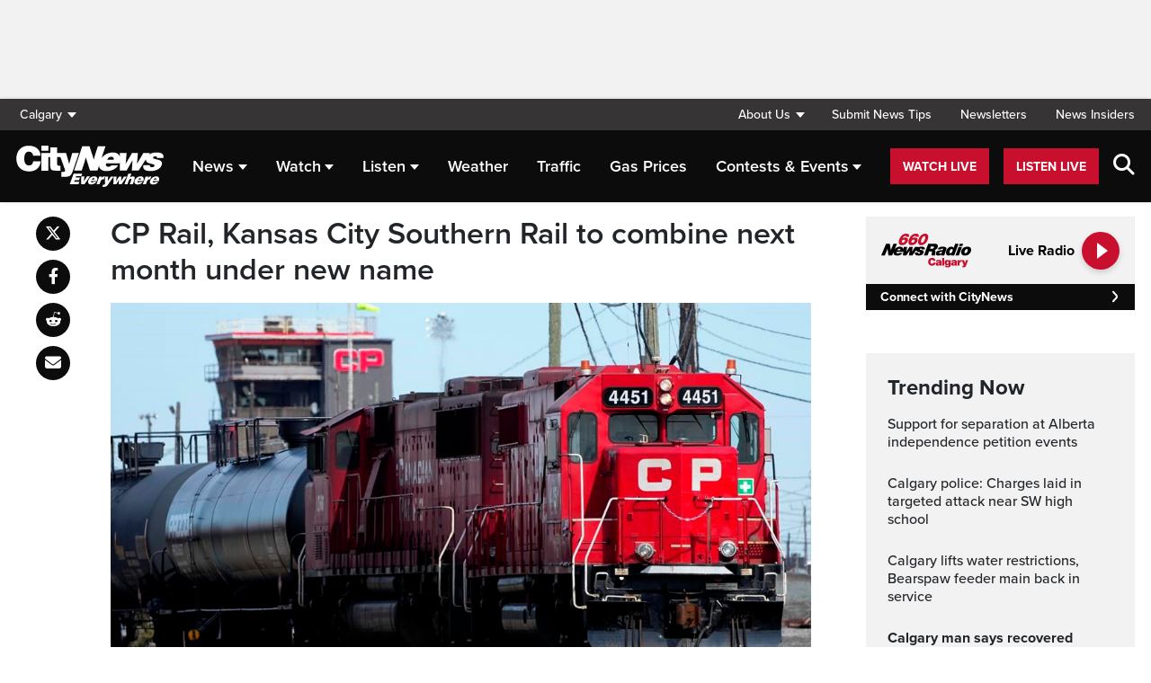

--- FILE ---
content_type: text/html; charset=UTF-8
request_url: https://calgary.citynews.ca/2023/03/17/cp-rail-kansas-city-southern-rail-new-name/
body_size: 22732
content:
<!DOCTYPE html>
<html dir="ltr" lang="en">
<head>
	<meta charset="utf-8">
	<meta name="viewport" content="width=device-width, initial-scale=1">
	<link rel="apple-touch-icon" sizes="180x180" href="/apple-touch-icon.png?v=2">
	<link rel="icon" type="image/png" sizes="32x32" href="/favicon-32x32.png?v=2">
	<link rel="icon" type="image/png" sizes="16x16" href="/favicon-16x16.png?v=2">
	<link rel="manifest" href="/site.webmanifest?v=2">
	<link rel="mask-icon" href="/safari-pinned-tab.svg" color="#5bbad5">
	<meta name="msapplication-TileColor" content="#da532c">
	<meta name="theme-color" content="#ffffff">
	<title>CP Rail, Kansas City Southern Rail to combine names - CityNews Calgary</title>
	<meta name='robots' content='index, follow, max-image-preview:large, max-snippet:-1, max-video-preview:-1' />
	<style>img:is([sizes="auto" i], [sizes^="auto," i]) { contain-intrinsic-size: 3000px 1500px }</style>
	
	<!-- This site is optimized with the Yoast SEO plugin v25.5 - https://yoast.com/wordpress/plugins/seo/ -->
	<meta name="description" content="Canadian Pacific Railway Ltd. says it will combine with Kansas City Southern Railway Co. under a new name, Canadian Pacific Kansas City." />
	<link rel="canonical" href="https://calgary.citynews.ca/2023/03/17/cp-rail-kansas-city-southern-rail-new-name/" />
	<meta property="og:locale" content="en_US" />
	<meta property="og:type" content="article" />
	<meta property="og:title" content="CP Rail, Kansas City Southern Rail to combine names - CityNews Calgary" />
	<meta property="og:description" content="Canadian Pacific Railway Ltd. says it will combine with Kansas City Southern Railway Co. under a new name, Canadian Pacific Kansas City." />
	<meta property="og:url" content="https://calgary.citynews.ca/2023/03/17/cp-rail-kansas-city-southern-rail-new-name/" />
	<meta property="og:site_name" content="CityNews Calgary" />
	<meta property="article:publisher" content="https://www.facebook.com/CityNewsCalgary" />
	<meta property="article:published_time" content="2023-03-17T13:37:25+00:00" />
	<meta property="article:modified_time" content="2023-03-17T17:50:14+00:00" />
	<meta property="og:image" content="https://calgary.citynews.ca/wp-content/blogs.dir/sites/8/2023/03/20230317090328-4f0a341924a630009d422a278a239cdf62d7f18c06b3e60939343ad23c654e00.jpg" />
	<meta property="og:image:width" content="1024" />
	<meta property="og:image:height" content="692" />
	<meta property="og:image:type" content="image/jpeg" />
	<meta name="author" content="News Staff" />
	<meta name="twitter:card" content="summary_large_image" />
	<meta name="twitter:creator" content="@CityNewsCalgary" />
	<meta name="twitter:site" content="@CityNewsCalgary" />
	<meta name="twitter:label1" content="Written by" />
	<meta name="twitter:data1" content="News Staff" />
	<meta name="twitter:label2" content="Est. reading time" />
	<meta name="twitter:data2" content="3 minutes" />
	<script type="application/ld+json" class="yoast-schema-graph">{"@context":"https://schema.org","@graph":[{"@type":"Article","@id":"https://calgary.citynews.ca/2023/03/17/cp-rail-kansas-city-southern-rail-new-name/#article","isPartOf":{"@id":"https://calgary.citynews.ca/2023/03/17/cp-rail-kansas-city-southern-rail-new-name/"},"author":[{"@id":"https://calgary.citynews.ca/#/schema/person/2c39a728c2f2ea27d2ac74ac6a6165fe"}],"headline":"CP Rail, Kansas City Southern Rail to combine next month under new name","datePublished":"2023-03-17T13:37:25+00:00","dateModified":"2023-03-17T17:50:14+00:00","mainEntityOfPage":{"@id":"https://calgary.citynews.ca/2023/03/17/cp-rail-kansas-city-southern-rail-new-name/"},"wordCount":535,"publisher":{"@id":"https://calgary.citynews.ca/#organization"},"image":{"@id":"https://calgary.citynews.ca/2023/03/17/cp-rail-kansas-city-southern-rail-new-name/#primaryimage"},"thumbnailUrl":"https://calgary.citynews.ca/wp-content/blogs.dir/sites/8/2023/03/20230317090328-4f0a341924a630009d422a278a239cdf62d7f18c06b3e60939343ad23c654e00.jpg","articleSection":["Business"],"inLanguage":"en-US"},{"@type":"WebPage","@id":"https://calgary.citynews.ca/2023/03/17/cp-rail-kansas-city-southern-rail-new-name/","url":"https://calgary.citynews.ca/2023/03/17/cp-rail-kansas-city-southern-rail-new-name/","name":"CP Rail, Kansas City Southern Rail to combine names - CityNews Calgary","isPartOf":{"@id":"https://calgary.citynews.ca/#website"},"primaryImageOfPage":{"@id":"https://calgary.citynews.ca/2023/03/17/cp-rail-kansas-city-southern-rail-new-name/#primaryimage"},"image":{"@id":"https://calgary.citynews.ca/2023/03/17/cp-rail-kansas-city-southern-rail-new-name/#primaryimage"},"thumbnailUrl":"https://calgary.citynews.ca/wp-content/blogs.dir/sites/8/2023/03/20230317090328-4f0a341924a630009d422a278a239cdf62d7f18c06b3e60939343ad23c654e00.jpg","datePublished":"2023-03-17T13:37:25+00:00","dateModified":"2023-03-17T17:50:14+00:00","description":"Canadian Pacific Railway Ltd. says it will combine with Kansas City Southern Railway Co. under a new name, Canadian Pacific Kansas City.","breadcrumb":{"@id":"https://calgary.citynews.ca/2023/03/17/cp-rail-kansas-city-southern-rail-new-name/#breadcrumb"},"inLanguage":"en-US","potentialAction":[{"@type":"ReadAction","target":["https://calgary.citynews.ca/2023/03/17/cp-rail-kansas-city-southern-rail-new-name/"]}]},{"@type":"ImageObject","inLanguage":"en-US","@id":"https://calgary.citynews.ca/2023/03/17/cp-rail-kansas-city-southern-rail-new-name/#primaryimage","url":"https://calgary.citynews.ca/wp-content/blogs.dir/sites/8/2023/03/20230317090328-4f0a341924a630009d422a278a239cdf62d7f18c06b3e60939343ad23c654e00.jpg","contentUrl":"https://calgary.citynews.ca/wp-content/blogs.dir/sites/8/2023/03/20230317090328-4f0a341924a630009d422a278a239cdf62d7f18c06b3e60939343ad23c654e00.jpg","width":1024,"height":692,"caption":"A Canadian Pacific Railway locomotive is shown at the main CP Rail train yard in Toronto on Monday, March 21, 2022. Canadian Pacific Railway Ltd. says it will officially combine with Kansas City Southern Railway Co. on April 14 under a new name, Canadian Pacific Kansas City.THE CANADIAN PRESS/Nathan Denette"},{"@type":"BreadcrumbList","@id":"https://calgary.citynews.ca/2023/03/17/cp-rail-kansas-city-southern-rail-new-name/#breadcrumb","itemListElement":[{"@type":"ListItem","position":1,"name":"Home","item":"https://calgary.citynews.ca/"},{"@type":"ListItem","position":2,"name":"CP Rail, Kansas City Southern Rail to combine next month under new name"}]},{"@type":"WebSite","@id":"https://calgary.citynews.ca/#website","url":"https://calgary.citynews.ca/","name":"CityNews Calgary","description":"Breaking News | Top Local Stories","publisher":{"@id":"https://calgary.citynews.ca/#organization"},"potentialAction":[{"@type":"SearchAction","target":{"@type":"EntryPoint","urlTemplate":"https://calgary.citynews.ca/?s={search_term_string}"},"query-input":{"@type":"PropertyValueSpecification","valueRequired":true,"valueName":"search_term_string"}}],"inLanguage":"en-US"},{"@type":"Organization","@id":"https://calgary.citynews.ca/#organization","name":"CityNews Calgary","url":"https://calgary.citynews.ca/","logo":{"@type":"ImageObject","inLanguage":"en-US","@id":"https://calgary.citynews.ca/#/schema/logo/image/","url":"https://calgary.citynews.ca/wp-content/blogs.dir/sites/8/2019/09/22/cropped-CityNews-App-Logo.png","contentUrl":"https://calgary.citynews.ca/wp-content/blogs.dir/sites/8/2019/09/22/cropped-CityNews-App-Logo.png","width":512,"height":512,"caption":"CityNews Calgary"},"image":{"@id":"https://calgary.citynews.ca/#/schema/logo/image/"},"sameAs":["https://www.facebook.com/CityNewsCalgary","https://x.com/CityNewsCalgary","https://www.instagram.com/CityNewsCalgary"]},{"@type":"Person","@id":"https://calgary.citynews.ca/#/schema/person/2c39a728c2f2ea27d2ac74ac6a6165fe","name":"News Staff","image":{"@type":"ImageObject","inLanguage":"en-US","@id":"https://calgary.citynews.ca/#/schema/person/image/5df9f4ad04c1709810664594a19f59f7","url":"https://secure.gravatar.com/avatar/e771015cd62f599f5ad74f1911f4b4f84cff8c3c9ed9ab08e6df9cc697b58992?s=96&d=blank&r=g","contentUrl":"https://secure.gravatar.com/avatar/e771015cd62f599f5ad74f1911f4b4f84cff8c3c9ed9ab08e6df9cc697b58992?s=96&d=blank&r=g","caption":"News Staff"},"url":"https://calgary.citynews.ca/author/newsstaff/"}]}</script>
	<!-- / Yoast SEO plugin. -->


<link rel='dns-prefetch' href='//calgary.citynews.ca' />
<link rel='dns-prefetch' href='//cdnjs.cloudflare.com' />
<link rel='dns-prefetch' href='//assets.adobedtm.com' />
<link rel='dns-prefetch' href='//www.google.com' />
<link rel='dns-prefetch' href='//wlcdn.cstmapp.com' />
<link rel='dns-prefetch' href='//use.typekit.net' />
<link rel='dns-prefetch' href='//use.fontawesome.com' />
<link rel='dns-prefetch' href='//players.brightcove.net' />
<script type="text/javascript">
/* <![CDATA[ */
window._wpemojiSettings = {"baseUrl":"https:\/\/s.w.org\/images\/core\/emoji\/16.0.1\/72x72\/","ext":".png","svgUrl":"https:\/\/s.w.org\/images\/core\/emoji\/16.0.1\/svg\/","svgExt":".svg","source":{"concatemoji":"https:\/\/calgary.citynews.ca\/wp-includes\/js\/wp-emoji-release.min.js?ver=6.8.2"}};
/*! This file is auto-generated */
!function(s,n){var o,i,e;function c(e){try{var t={supportTests:e,timestamp:(new Date).valueOf()};sessionStorage.setItem(o,JSON.stringify(t))}catch(e){}}function p(e,t,n){e.clearRect(0,0,e.canvas.width,e.canvas.height),e.fillText(t,0,0);var t=new Uint32Array(e.getImageData(0,0,e.canvas.width,e.canvas.height).data),a=(e.clearRect(0,0,e.canvas.width,e.canvas.height),e.fillText(n,0,0),new Uint32Array(e.getImageData(0,0,e.canvas.width,e.canvas.height).data));return t.every(function(e,t){return e===a[t]})}function u(e,t){e.clearRect(0,0,e.canvas.width,e.canvas.height),e.fillText(t,0,0);for(var n=e.getImageData(16,16,1,1),a=0;a<n.data.length;a++)if(0!==n.data[a])return!1;return!0}function f(e,t,n,a){switch(t){case"flag":return n(e,"\ud83c\udff3\ufe0f\u200d\u26a7\ufe0f","\ud83c\udff3\ufe0f\u200b\u26a7\ufe0f")?!1:!n(e,"\ud83c\udde8\ud83c\uddf6","\ud83c\udde8\u200b\ud83c\uddf6")&&!n(e,"\ud83c\udff4\udb40\udc67\udb40\udc62\udb40\udc65\udb40\udc6e\udb40\udc67\udb40\udc7f","\ud83c\udff4\u200b\udb40\udc67\u200b\udb40\udc62\u200b\udb40\udc65\u200b\udb40\udc6e\u200b\udb40\udc67\u200b\udb40\udc7f");case"emoji":return!a(e,"\ud83e\udedf")}return!1}function g(e,t,n,a){var r="undefined"!=typeof WorkerGlobalScope&&self instanceof WorkerGlobalScope?new OffscreenCanvas(300,150):s.createElement("canvas"),o=r.getContext("2d",{willReadFrequently:!0}),i=(o.textBaseline="top",o.font="600 32px Arial",{});return e.forEach(function(e){i[e]=t(o,e,n,a)}),i}function t(e){var t=s.createElement("script");t.src=e,t.defer=!0,s.head.appendChild(t)}"undefined"!=typeof Promise&&(o="wpEmojiSettingsSupports",i=["flag","emoji"],n.supports={everything:!0,everythingExceptFlag:!0},e=new Promise(function(e){s.addEventListener("DOMContentLoaded",e,{once:!0})}),new Promise(function(t){var n=function(){try{var e=JSON.parse(sessionStorage.getItem(o));if("object"==typeof e&&"number"==typeof e.timestamp&&(new Date).valueOf()<e.timestamp+604800&&"object"==typeof e.supportTests)return e.supportTests}catch(e){}return null}();if(!n){if("undefined"!=typeof Worker&&"undefined"!=typeof OffscreenCanvas&&"undefined"!=typeof URL&&URL.createObjectURL&&"undefined"!=typeof Blob)try{var e="postMessage("+g.toString()+"("+[JSON.stringify(i),f.toString(),p.toString(),u.toString()].join(",")+"));",a=new Blob([e],{type:"text/javascript"}),r=new Worker(URL.createObjectURL(a),{name:"wpTestEmojiSupports"});return void(r.onmessage=function(e){c(n=e.data),r.terminate(),t(n)})}catch(e){}c(n=g(i,f,p,u))}t(n)}).then(function(e){for(var t in e)n.supports[t]=e[t],n.supports.everything=n.supports.everything&&n.supports[t],"flag"!==t&&(n.supports.everythingExceptFlag=n.supports.everythingExceptFlag&&n.supports[t]);n.supports.everythingExceptFlag=n.supports.everythingExceptFlag&&!n.supports.flag,n.DOMReady=!1,n.readyCallback=function(){n.DOMReady=!0}}).then(function(){return e}).then(function(){var e;n.supports.everything||(n.readyCallback(),(e=n.source||{}).concatemoji?t(e.concatemoji):e.wpemoji&&e.twemoji&&(t(e.twemoji),t(e.wpemoji)))}))}((window,document),window._wpemojiSettings);
/* ]]> */
</script>
<link rel='stylesheet' id='easypromos_icons-css' href='https://calgary.citynews.ca/wp-content/plugins/easypromos/css/style.css?ver=6.8.2' type='text/css' media='all' />
<link rel='stylesheet' id='easyp_widget_embed-css' href='https://wlcdn.cstmapp.com/widget/widget_popup.css?ver=6.8.2' type='text/css' media='all' />
<link rel='stylesheet' id='ai1ec_style-css' href='//calgary.citynews.ca/wp-content/plugins/all-in-one-event-calendar/public/themes-ai1ec/vortex/css/ai1ec_parsed_css.css?ver=3.0.0' type='text/css' media='all' />
<style id='wp-emoji-styles-inline-css' type='text/css'>

	img.wp-smiley, img.emoji {
		display: inline !important;
		border: none !important;
		box-shadow: none !important;
		height: 1em !important;
		width: 1em !important;
		margin: 0 0.07em !important;
		vertical-align: -0.1em !important;
		background: none !important;
		padding: 0 !important;
	}
</style>
<link rel='stylesheet' id='wp-block-library-css' href='https://calgary.citynews.ca/wp-includes/css/dist/block-library/style.min.css?ver=6.8.2' type='text/css' media='all' />
<style id='classic-theme-styles-inline-css' type='text/css'>
/*! This file is auto-generated */
.wp-block-button__link{color:#fff;background-color:#32373c;border-radius:9999px;box-shadow:none;text-decoration:none;padding:calc(.667em + 2px) calc(1.333em + 2px);font-size:1.125em}.wp-block-file__button{background:#32373c;color:#fff;text-decoration:none}
</style>
<style id='co-authors-plus-coauthors-style-inline-css' type='text/css'>
.wp-block-co-authors-plus-coauthors.is-layout-flow [class*=wp-block-co-authors-plus]{display:inline}

</style>
<style id='co-authors-plus-avatar-style-inline-css' type='text/css'>
.wp-block-co-authors-plus-avatar :where(img){height:auto;max-width:100%;vertical-align:bottom}.wp-block-co-authors-plus-coauthors.is-layout-flow .wp-block-co-authors-plus-avatar :where(img){vertical-align:middle}.wp-block-co-authors-plus-avatar:is(.alignleft,.alignright){display:table}.wp-block-co-authors-plus-avatar.aligncenter{display:table;margin-inline:auto}

</style>
<style id='co-authors-plus-image-style-inline-css' type='text/css'>
.wp-block-co-authors-plus-image{margin-bottom:0}.wp-block-co-authors-plus-image :where(img){height:auto;max-width:100%;vertical-align:bottom}.wp-block-co-authors-plus-coauthors.is-layout-flow .wp-block-co-authors-plus-image :where(img){vertical-align:middle}.wp-block-co-authors-plus-image:is(.alignfull,.alignwide) :where(img){width:100%}.wp-block-co-authors-plus-image:is(.alignleft,.alignright){display:table}.wp-block-co-authors-plus-image.aligncenter{display:table;margin-inline:auto}

</style>
<link rel='stylesheet' id='create-block-easypromos-block-css' href='https://calgary.citynews.ca/wp-content/plugins/easypromos/build/style-index.css?ver=1764861882' type='text/css' media='all' />
<style id='pdfemb-pdf-embedder-viewer-style-inline-css' type='text/css'>
.wp-block-pdfemb-pdf-embedder-viewer{max-width:none}

</style>
<style id='global-styles-inline-css' type='text/css'>
:root{--wp--preset--aspect-ratio--square: 1;--wp--preset--aspect-ratio--4-3: 4/3;--wp--preset--aspect-ratio--3-4: 3/4;--wp--preset--aspect-ratio--3-2: 3/2;--wp--preset--aspect-ratio--2-3: 2/3;--wp--preset--aspect-ratio--16-9: 16/9;--wp--preset--aspect-ratio--9-16: 9/16;--wp--preset--color--black: #000000;--wp--preset--color--cyan-bluish-gray: #abb8c3;--wp--preset--color--white: #ffffff;--wp--preset--color--pale-pink: #f78da7;--wp--preset--color--vivid-red: #cf2e2e;--wp--preset--color--luminous-vivid-orange: #ff6900;--wp--preset--color--luminous-vivid-amber: #fcb900;--wp--preset--color--light-green-cyan: #7bdcb5;--wp--preset--color--vivid-green-cyan: #00d084;--wp--preset--color--pale-cyan-blue: #8ed1fc;--wp--preset--color--vivid-cyan-blue: #0693e3;--wp--preset--color--vivid-purple: #9b51e0;--wp--preset--gradient--vivid-cyan-blue-to-vivid-purple: linear-gradient(135deg,rgba(6,147,227,1) 0%,rgb(155,81,224) 100%);--wp--preset--gradient--light-green-cyan-to-vivid-green-cyan: linear-gradient(135deg,rgb(122,220,180) 0%,rgb(0,208,130) 100%);--wp--preset--gradient--luminous-vivid-amber-to-luminous-vivid-orange: linear-gradient(135deg,rgba(252,185,0,1) 0%,rgba(255,105,0,1) 100%);--wp--preset--gradient--luminous-vivid-orange-to-vivid-red: linear-gradient(135deg,rgba(255,105,0,1) 0%,rgb(207,46,46) 100%);--wp--preset--gradient--very-light-gray-to-cyan-bluish-gray: linear-gradient(135deg,rgb(238,238,238) 0%,rgb(169,184,195) 100%);--wp--preset--gradient--cool-to-warm-spectrum: linear-gradient(135deg,rgb(74,234,220) 0%,rgb(151,120,209) 20%,rgb(207,42,186) 40%,rgb(238,44,130) 60%,rgb(251,105,98) 80%,rgb(254,248,76) 100%);--wp--preset--gradient--blush-light-purple: linear-gradient(135deg,rgb(255,206,236) 0%,rgb(152,150,240) 100%);--wp--preset--gradient--blush-bordeaux: linear-gradient(135deg,rgb(254,205,165) 0%,rgb(254,45,45) 50%,rgb(107,0,62) 100%);--wp--preset--gradient--luminous-dusk: linear-gradient(135deg,rgb(255,203,112) 0%,rgb(199,81,192) 50%,rgb(65,88,208) 100%);--wp--preset--gradient--pale-ocean: linear-gradient(135deg,rgb(255,245,203) 0%,rgb(182,227,212) 50%,rgb(51,167,181) 100%);--wp--preset--gradient--electric-grass: linear-gradient(135deg,rgb(202,248,128) 0%,rgb(113,206,126) 100%);--wp--preset--gradient--midnight: linear-gradient(135deg,rgb(2,3,129) 0%,rgb(40,116,252) 100%);--wp--preset--font-size--small: 13px;--wp--preset--font-size--medium: 20px;--wp--preset--font-size--large: 36px;--wp--preset--font-size--x-large: 42px;--wp--preset--spacing--20: 0.44rem;--wp--preset--spacing--30: 0.67rem;--wp--preset--spacing--40: 1rem;--wp--preset--spacing--50: 1.5rem;--wp--preset--spacing--60: 2.25rem;--wp--preset--spacing--70: 3.38rem;--wp--preset--spacing--80: 5.06rem;--wp--preset--shadow--natural: 6px 6px 9px rgba(0, 0, 0, 0.2);--wp--preset--shadow--deep: 12px 12px 50px rgba(0, 0, 0, 0.4);--wp--preset--shadow--sharp: 6px 6px 0px rgba(0, 0, 0, 0.2);--wp--preset--shadow--outlined: 6px 6px 0px -3px rgba(255, 255, 255, 1), 6px 6px rgba(0, 0, 0, 1);--wp--preset--shadow--crisp: 6px 6px 0px rgba(0, 0, 0, 1);}:where(.is-layout-flex){gap: 0.5em;}:where(.is-layout-grid){gap: 0.5em;}body .is-layout-flex{display: flex;}.is-layout-flex{flex-wrap: wrap;align-items: center;}.is-layout-flex > :is(*, div){margin: 0;}body .is-layout-grid{display: grid;}.is-layout-grid > :is(*, div){margin: 0;}:where(.wp-block-columns.is-layout-flex){gap: 2em;}:where(.wp-block-columns.is-layout-grid){gap: 2em;}:where(.wp-block-post-template.is-layout-flex){gap: 1.25em;}:where(.wp-block-post-template.is-layout-grid){gap: 1.25em;}.has-black-color{color: var(--wp--preset--color--black) !important;}.has-cyan-bluish-gray-color{color: var(--wp--preset--color--cyan-bluish-gray) !important;}.has-white-color{color: var(--wp--preset--color--white) !important;}.has-pale-pink-color{color: var(--wp--preset--color--pale-pink) !important;}.has-vivid-red-color{color: var(--wp--preset--color--vivid-red) !important;}.has-luminous-vivid-orange-color{color: var(--wp--preset--color--luminous-vivid-orange) !important;}.has-luminous-vivid-amber-color{color: var(--wp--preset--color--luminous-vivid-amber) !important;}.has-light-green-cyan-color{color: var(--wp--preset--color--light-green-cyan) !important;}.has-vivid-green-cyan-color{color: var(--wp--preset--color--vivid-green-cyan) !important;}.has-pale-cyan-blue-color{color: var(--wp--preset--color--pale-cyan-blue) !important;}.has-vivid-cyan-blue-color{color: var(--wp--preset--color--vivid-cyan-blue) !important;}.has-vivid-purple-color{color: var(--wp--preset--color--vivid-purple) !important;}.has-black-background-color{background-color: var(--wp--preset--color--black) !important;}.has-cyan-bluish-gray-background-color{background-color: var(--wp--preset--color--cyan-bluish-gray) !important;}.has-white-background-color{background-color: var(--wp--preset--color--white) !important;}.has-pale-pink-background-color{background-color: var(--wp--preset--color--pale-pink) !important;}.has-vivid-red-background-color{background-color: var(--wp--preset--color--vivid-red) !important;}.has-luminous-vivid-orange-background-color{background-color: var(--wp--preset--color--luminous-vivid-orange) !important;}.has-luminous-vivid-amber-background-color{background-color: var(--wp--preset--color--luminous-vivid-amber) !important;}.has-light-green-cyan-background-color{background-color: var(--wp--preset--color--light-green-cyan) !important;}.has-vivid-green-cyan-background-color{background-color: var(--wp--preset--color--vivid-green-cyan) !important;}.has-pale-cyan-blue-background-color{background-color: var(--wp--preset--color--pale-cyan-blue) !important;}.has-vivid-cyan-blue-background-color{background-color: var(--wp--preset--color--vivid-cyan-blue) !important;}.has-vivid-purple-background-color{background-color: var(--wp--preset--color--vivid-purple) !important;}.has-black-border-color{border-color: var(--wp--preset--color--black) !important;}.has-cyan-bluish-gray-border-color{border-color: var(--wp--preset--color--cyan-bluish-gray) !important;}.has-white-border-color{border-color: var(--wp--preset--color--white) !important;}.has-pale-pink-border-color{border-color: var(--wp--preset--color--pale-pink) !important;}.has-vivid-red-border-color{border-color: var(--wp--preset--color--vivid-red) !important;}.has-luminous-vivid-orange-border-color{border-color: var(--wp--preset--color--luminous-vivid-orange) !important;}.has-luminous-vivid-amber-border-color{border-color: var(--wp--preset--color--luminous-vivid-amber) !important;}.has-light-green-cyan-border-color{border-color: var(--wp--preset--color--light-green-cyan) !important;}.has-vivid-green-cyan-border-color{border-color: var(--wp--preset--color--vivid-green-cyan) !important;}.has-pale-cyan-blue-border-color{border-color: var(--wp--preset--color--pale-cyan-blue) !important;}.has-vivid-cyan-blue-border-color{border-color: var(--wp--preset--color--vivid-cyan-blue) !important;}.has-vivid-purple-border-color{border-color: var(--wp--preset--color--vivid-purple) !important;}.has-vivid-cyan-blue-to-vivid-purple-gradient-background{background: var(--wp--preset--gradient--vivid-cyan-blue-to-vivid-purple) !important;}.has-light-green-cyan-to-vivid-green-cyan-gradient-background{background: var(--wp--preset--gradient--light-green-cyan-to-vivid-green-cyan) !important;}.has-luminous-vivid-amber-to-luminous-vivid-orange-gradient-background{background: var(--wp--preset--gradient--luminous-vivid-amber-to-luminous-vivid-orange) !important;}.has-luminous-vivid-orange-to-vivid-red-gradient-background{background: var(--wp--preset--gradient--luminous-vivid-orange-to-vivid-red) !important;}.has-very-light-gray-to-cyan-bluish-gray-gradient-background{background: var(--wp--preset--gradient--very-light-gray-to-cyan-bluish-gray) !important;}.has-cool-to-warm-spectrum-gradient-background{background: var(--wp--preset--gradient--cool-to-warm-spectrum) !important;}.has-blush-light-purple-gradient-background{background: var(--wp--preset--gradient--blush-light-purple) !important;}.has-blush-bordeaux-gradient-background{background: var(--wp--preset--gradient--blush-bordeaux) !important;}.has-luminous-dusk-gradient-background{background: var(--wp--preset--gradient--luminous-dusk) !important;}.has-pale-ocean-gradient-background{background: var(--wp--preset--gradient--pale-ocean) !important;}.has-electric-grass-gradient-background{background: var(--wp--preset--gradient--electric-grass) !important;}.has-midnight-gradient-background{background: var(--wp--preset--gradient--midnight) !important;}.has-small-font-size{font-size: var(--wp--preset--font-size--small) !important;}.has-medium-font-size{font-size: var(--wp--preset--font-size--medium) !important;}.has-large-font-size{font-size: var(--wp--preset--font-size--large) !important;}.has-x-large-font-size{font-size: var(--wp--preset--font-size--x-large) !important;}
:where(.wp-block-post-template.is-layout-flex){gap: 1.25em;}:where(.wp-block-post-template.is-layout-grid){gap: 1.25em;}
:where(.wp-block-columns.is-layout-flex){gap: 2em;}:where(.wp-block-columns.is-layout-grid){gap: 2em;}
:root :where(.wp-block-pullquote){font-size: 1.5em;line-height: 1.6;}
</style>
<link rel='stylesheet' id='rdm-dynamic-tag-management-css' href='https://calgary.citynews.ca/wp-content/plugins/rdm-dynamic-tag-management/public/css/rdm-dynamic-tag-management-public.css?ver=3.0' type='text/css' media='all' />
<link rel='stylesheet' id='rdm-pinned-video-css' href='https://calgary.citynews.ca/wp-content/plugins/rdm-pinned-video/public/css/rdm-pinned-video-public.css?ver=1.2.9' type='text/css' media='all' />
<link rel='stylesheet' id='rdm_solr_search-css' href='https://calgary.citynews.ca/wp-content/plugins/rdm-solr/dist/css/rdm-solr-form.css?ver=6.8.2' type='text/css' media='all' />
<link rel='stylesheet' id='BcVideoJSMainCSS-css' href='https://calgary.citynews.ca/wp-content/plugins/rdm-video-cloud/video/assets/css/main.css?ver=6.8.2' type='text/css' media='all' />
<link rel='stylesheet' id='typekit-css' href='https://use.typekit.net/mpm7jpm.css?ver=1' type='text/css' media='all' />
<link rel='stylesheet' id='fontawesome-css' href='https://use.fontawesome.com/releases/v6.4.2/css/all.css?ver=1' type='text/css' media='all' />
<link rel='stylesheet' id='main-citynews-2023-style-css' href='https://calgary.citynews.ca/wp-content/themes/citynews-2023/build/main.css?ver=1' type='text/css' media='all' />
<link rel='stylesheet' id='brightcove-pip-css-css' href='https://players.brightcove.net/videojs-pip/1/videojs-pip.css?ver=2.8.8' type='text/css' media='all' />
<link rel='stylesheet' id='brightcove-playlist-css' href='https://calgary.citynews.ca/wp-content/plugins/brightcove-video-connect/assets/css/brightcove_playlist.min.css?ver=2.8.8' type='text/css' media='all' />
<script type="text/javascript" src="https://calgary.citynews.ca/wp-content/plugins/easypromos/js/easypromos-mce-button.js?ver=6.8.2" id="easypromos-frame-js-js"></script>
<script type="text/javascript" src="https://cdnjs.cloudflare.com/ajax/libs/detectizr/2.2.0/detectizr.min.js?ver=6.8.2" id="detectizr-js"></script>
<script type="text/javascript" src="//assets.adobedtm.com/8cf1b6f99d16/0c065ad35d95/launch-c36c1b4f6114.min.js?ver=6.8.2" id="dtm-js"></script>
<script type="text/javascript" src="https://calgary.citynews.ca/wp-includes/js/jquery/jquery.min.js?ver=3.7.1" id="jquery-core-js"></script>
<script type="text/javascript" src="https://calgary.citynews.ca/wp-includes/js/jquery/jquery-migrate.min.js?ver=3.4.1" id="jquery-migrate-js"></script>
<script type="text/javascript" id="rdm-dynamic-tag-management-js-extra">
/* <![CDATA[ */
var localize_array = {"ajax_url":"https:\/\/calgary.citynews.ca\/wp-admin\/admin-ajax.php","authentication_type":""};
/* ]]> */
</script>
<script type="text/javascript" src="https://calgary.citynews.ca/wp-content/plugins/rdm-dynamic-tag-management/public/js/rdm-dynamic-tag-management-public.js?ver=6.8.2" id="rdm-dynamic-tag-management-js"></script>
<script type="text/javascript" id="wpgmza_data-js-extra">
/* <![CDATA[ */
var wpgmza_google_api_status = {"message":"Engine is not google-maps","code":"ENGINE_NOT_GOOGLE_MAPS"};
/* ]]> */
</script>
<script type="text/javascript" src="https://calgary.citynews.ca/wp-content/plugins/wp-google-maps/wpgmza_data.js?ver=6.8.2" id="wpgmza_data-js"></script>
<script type="text/javascript" src="https://8c11ebd904100d.rogersmedia.com/utilityx.js?ver=6.4.4" id="rsm-ad-utility-blocker-detect-js"></script>
<script type="text/javascript" src="https://utility.rogersmedia.com/utility.js?ver=6.4.4" id="rsm-ad-utility-main-js"></script>
<link rel="https://api.w.org/" href="https://calgary.citynews.ca/wp-json/" /><link rel="alternate" title="JSON" type="application/json" href="https://calgary.citynews.ca/wp-json/wp/v2/posts/3384453" /><link rel="EditURI" type="application/rsd+xml" title="RSD" href="https://calgary.citynews.ca/xmlrpc.php?rsd" />
<meta name="generator" content="WordPress 6.8.2" />
<link rel='shortlink' href='https://calgary.citynews.ca/?p=3384453' />
<link rel="alternate" title="oEmbed (JSON)" type="application/json+oembed" href="https://calgary.citynews.ca/wp-json/oembed/1.0/embed?url=https%3A%2F%2Fcalgary.citynews.ca%2F2023%2F03%2F17%2Fcp-rail-kansas-city-southern-rail-new-name%2F" />
<link rel="alternate" title="oEmbed (XML)" type="text/xml+oembed" href="https://calgary.citynews.ca/wp-json/oembed/1.0/embed?url=https%3A%2F%2Fcalgary.citynews.ca%2F2023%2F03%2F17%2Fcp-rail-kansas-city-southern-rail-new-name%2F&#038;format=xml" />
<meta name="facebook-domain-verification" content="fvxlc023jlyfn7n3t0x42yk6v9sqgd" /><style>
.pinned{z-index:2500000;position:fixed;left:0}.slide{-webkit-transition:all .25s ease-in-out;-moz-transition:all .25s ease-in-out;-o-transition:all .25s ease-in-out;transition:all .25s ease-in-out}.slide-pinned{-webkit-transform:translateY(0);-ms-transform:translateY(0);transform:translateY(0)}.slide-unpinned{-webkit-transform:translateY(-100%);-ms-transform:translateY(-100%);transform:translateY(-100%)}.sticky{display:block;position:-webkit-sticky;position:sticky;top:100px;padding-bottom:4em}#firstConteiner>div.sticky{bottom:auto!important}
</style>
<script type="text/javascript">
	const ready = n => document.readyState !== "loading" ? n() : document.addEventListener("DOMContentLoaded", n);
	var adTargets,
		infiniteScrollLastAdUnitPath = adUnitPath,
		infiniteScrollLastAdTargets  = adTargets,
		adUnitPath = "/7326/en.660_news_(cffr_calgary).web",
		articleMetaData = articleMetaData || {};

	articleMetaData["3384453"] = {"section":"2023/03/17","ad_unit_path":"en.660_news_(cffr_calgary).web","QA":"ROS","page":"2023,03,17,cp-rail-kansas-city-southern-rail-new-name"};
	articleMetaData["3384453"]["title"] = "CP Rail, Kansas City Southern Rail to combine next month under new name" ;
	articleMetaData["3384453"]["postid"] = "3384453" ;
	articleMetaData["3384453"]["tags"] = [""] ;
	articleMetaData["3384453"]["category"] = "Business" ;
	articleMetaData["3384453"]["author"] = "News_Staff" ;
	
	adTargets = e => {
		let t = articleMetaData["3384453"];
		return e !== undefined && (t = { ...articleMetaData["3384453"], ...e }), t.section !== undefined && t.section === "/" && (t.section = "homepage"), t;
	};
	window.googletag?.pubadsReady && typeof window.googletag.pubads === "function" && ["sponsid", "page", "section"].forEach(key => window.googletag.pubads().clearTargeting(key));

	if ("function" === typeof RDMAdUtility) {
		window.adUtility = new RDMAdUtility({
			autoPlayingVideo: false,
			site: "en.660_news_(cffr_calgary).web"

		});
	}
	var ad_sticky_time = window.innerWidth > 767 ? 5000 : 5000;
</script>
					<script type="application/adobe" class="adobe-mobile-analytics">
			{"author":"Christopher Reynolds, The Canadian Press","cms-id":3384453,"bc-id":""}			</script>
			
                              <script>!function(a){var e="https://s.go-mpulse.net/boomerang/",t="addEventListener";if("False"=="True")a.BOOMR_config=a.BOOMR_config||{},a.BOOMR_config.PageParams=a.BOOMR_config.PageParams||{},a.BOOMR_config.PageParams.pci=!0,e="https://s2.go-mpulse.net/boomerang/";if(window.BOOMR_API_key="A5Q4N-7YZ3Y-629J9-SP3KR-ZAJKZ",function(){function n(e){a.BOOMR_onload=e&&e.timeStamp||(new Date).getTime()}if(!a.BOOMR||!a.BOOMR.version&&!a.BOOMR.snippetExecuted){a.BOOMR=a.BOOMR||{},a.BOOMR.snippetExecuted=!0;var i,_,o,r=document.createElement("iframe");if(a[t])a[t]("load",n,!1);else if(a.attachEvent)a.attachEvent("onload",n);r.src="javascript:void(0)",r.title="",r.role="presentation",(r.frameElement||r).style.cssText="width:0;height:0;border:0;display:none;",o=document.getElementsByTagName("script")[0],o.parentNode.insertBefore(r,o);try{_=r.contentWindow.document}catch(O){i=document.domain,r.src="javascript:var d=document.open();d.domain='"+i+"';void(0);",_=r.contentWindow.document}_.open()._l=function(){var a=this.createElement("script");if(i)this.domain=i;a.id="boomr-if-as",a.src=e+"A5Q4N-7YZ3Y-629J9-SP3KR-ZAJKZ",BOOMR_lstart=(new Date).getTime(),this.body.appendChild(a)},_.write("<bo"+'dy onload="document._l();">'),_.close()}}(),"".length>0)if(a&&"performance"in a&&a.performance&&"function"==typeof a.performance.setResourceTimingBufferSize)a.performance.setResourceTimingBufferSize();!function(){if(BOOMR=a.BOOMR||{},BOOMR.plugins=BOOMR.plugins||{},!BOOMR.plugins.AK){var e=""=="true"?1:0,t="",n="amijl4axhuxgg2lm4yjq-f-d3b9aa642-clientnsv4-s.akamaihd.net",i="false"=="true"?2:1,_={"ak.v":"39","ak.cp":"1245558","ak.ai":parseInt("747585",10),"ak.ol":"0","ak.cr":8,"ak.ipv":4,"ak.proto":"h2","ak.rid":"b9bdb966","ak.r":45721,"ak.a2":e,"ak.m":"dscj","ak.n":"essl","ak.bpcip":"3.16.149.0","ak.cport":39426,"ak.gh":"23.33.25.20","ak.quicv":"","ak.tlsv":"tls1.3","ak.0rtt":"","ak.0rtt.ed":"","ak.csrc":"-","ak.acc":"","ak.t":"1768744467","ak.ak":"hOBiQwZUYzCg5VSAfCLimQ==9kNcDyE3FcbBEV/Y2tdtfWaPsf6y6yMjDSHIBlVGuzi9ETqtChatRkZr88FiQgND+0U3QPDqz2szgtGK5UzYKUqwR63Kt0yo4arj3TTmKM1ey5IgGrOCLyTiAtOy0UdRy34PM7Lp+u+z5CgXo1fs79HjrJIaFzX+728v6QrpdYsrCBFJ8dqf8muuEjp8HUxrNE6KVnNjmR9Up5lXCBA/gqpQabSc/QL3ROGt1kUi3baKxg5B7fFdwE3a7W2q/ev3TVtBTrJSkidm1b3UHg3H55a8faGYuegXxuz2ecQil/Qqoj5MvFktftI3uTbp5STFjI33fhzvV4LPDS6VzsNKVdbr1tByhX2C4+uYpP2H30bdLe/pGa7DKk4DOjDwgOuKdv6373D5MLkbIIsF1hgEAmA6faYG8ipeewhZOokYoQ8=","ak.pv":"105","ak.dpoabenc":"","ak.tf":i};if(""!==t)_["ak.ruds"]=t;var o={i:!1,av:function(e){var t="http.initiator";if(e&&(!e[t]||"spa_hard"===e[t]))_["ak.feo"]=void 0!==a.aFeoApplied?1:0,BOOMR.addVar(_)},rv:function(){var a=["ak.bpcip","ak.cport","ak.cr","ak.csrc","ak.gh","ak.ipv","ak.m","ak.n","ak.ol","ak.proto","ak.quicv","ak.tlsv","ak.0rtt","ak.0rtt.ed","ak.r","ak.acc","ak.t","ak.tf"];BOOMR.removeVar(a)}};BOOMR.plugins.AK={akVars:_,akDNSPreFetchDomain:n,init:function(){if(!o.i){var a=BOOMR.subscribe;a("before_beacon",o.av,null,null),a("onbeacon",o.rv,null,null),o.i=!0}return this},is_complete:function(){return!0}}}}()}(window);</script></head>

<body class="wp-singular post-template-default single single-post postid-3384453 single-format-standard wp-theme-citynews-2023">
				<div id="master-leaderboard" class="sticky-top sticky-animate-top ad-load d-flex align-items-center justify-content-center grey-background" data-ad-type="_AD_LEADERBOARD_MASTER" data-ad-type-xs="_AD_MULTIAD_MOB" data-ad-type-lg="_AD_MULTIAD_LBSL"></div>
		<div class="skipnav" role="complementary" aria-label="skip-to-main">
	<a href="#main-content">
		Skip to main content
	</a>
</div>
<header id="site-header" class="sticky-top sticky-animate-top" role="banner">
	<!-- Secondary Menu Container -->
	<div class="topbar d-none d-md-block">
		<div class="container-secondary container">
			<div class="row">
				<div class="col-12">
					<div class="justify-content-end nav">
					<div class="px-3 location-toggle nav-item dropdown"><a role="button" aria-label="Select Your City" class="dropdown-toggle nav-link" data-bs-toggle="dropdown" href="#" aria-expanded="false" itemscope itemtype="http://www.schema.org/SiteNavigationElement">Calgary</a> <ul class="dropdown-menu menu-site-locations"> <li  id="menu-item-253" class="menu-item menu-item-type-custom menu-item-object-custom menu-item-253 nav-item d-none"><a itemprop="url" href="https://calgary.citynews.ca" class="nav-link"><span itemprop="name">Calgary</span></a></li>
<li  id="menu-item-21" class="menu-item menu-item-type-custom menu-item-object-custom menu-item-21 nav-item"><a itemprop="url" href="https://edmonton.citynews.ca" class="nav-link"><span itemprop="name">Edmonton</span></a></li>
<li  id="menu-item-2375" class="menu-item menu-item-type-custom menu-item-object-custom menu-item-2375 nav-item"><a itemprop="url" href="https://halifax.citynews.ca" class="nav-link"><span itemprop="name">Halifax</span></a></li>
<li  id="menu-item-2374" class="menu-item menu-item-type-custom menu-item-object-custom menu-item-2374 nav-item"><a itemprop="url" href="https://kitchener.citynews.ca" class="nav-link"><span itemprop="name">Kitchener</span></a></li>
<li  id="menu-item-251" class="menu-item menu-item-type-custom menu-item-object-custom menu-item-251 nav-item"><a itemprop="url" href="https://montreal.citynews.ca" class="nav-link"><span itemprop="name">Montreal</span></a></li>
<li  id="menu-item-2255" class="menu-item menu-item-type-custom menu-item-object-custom menu-item-2255 nav-item"><a itemprop="url" href="https://ottawa.citynews.ca" class="nav-link"><span itemprop="name">Ottawa</span></a></li>
<li  id="menu-item-7" class="menu-item menu-item-type-custom menu-item-object-custom menu-item-7 nav-item"><a itemprop="url" href="https://toronto.citynews.ca" class="nav-link"><span itemprop="name">Toronto</span></a></li>
<li  id="menu-item-255" class="menu-item menu-item-type-custom menu-item-object-custom menu-item-255 nav-item"><a itemprop="url" href="https://vancouver.citynews.ca" class="nav-link"><span itemprop="name">Vancouver</span></a></li>
<li  id="menu-item-19" class="menu-item menu-item-type-custom menu-item-object-custom menu-item-19 nav-item"><a itemprop="url" href="https://winnipeg.citynews.ca" class="nav-link"><span itemprop="name">Winnipeg</span></a></li>
 </ul></div><div class="navtoogle-class"><ul id="menu-03-top-nav-secondary" class="justify-content-end nav" itemscope itemtype="http://www.schema.org/SiteNavigationElement"><li  id="menu-item-3363041" class="menu-item menu-item-type-custom menu-item-object-custom menu-item-has-children dropdown menu-item-3363041 nav-item"><a href="#" aria-expanded="false" class="dropdown-toggle nav-link" id="menu-item-dropdown-3363041" data-bs-toggle="dropdown" role="button"><span itemprop="name">About Us</span></a>
<ul class="dropdown-menu" aria-labelledby="menu-item-dropdown-3363041">
	<li  id="menu-item-3363046" class="menu-item menu-item-type-custom menu-item-object-custom menu-item-3363046 nav-item"><a itemprop="url" href="/about" class="dropdown-item"><span itemprop="name">About Us</span></a></li>
	<li  id="menu-item-3363047" class="menu-item menu-item-type-custom menu-item-object-custom menu-item-3363047 nav-item"><a itemprop="url" href="/our-team" class="dropdown-item"><span itemprop="name">Our Team</span></a></li>
	<li  id="menu-item-3363048" class="menu-item menu-item-type-custom menu-item-object-custom menu-item-3363048 nav-item"><a itemprop="url" href="/connect" class="dropdown-item"><span itemprop="name">Connect</span></a></li>
	<li  id="menu-item-3363049" class="menu-item menu-item-type-custom menu-item-object-custom menu-item-3363049 nav-item"><a itemprop="url" href="/contact-us" class="dropdown-item"><span itemprop="name">Contact Us</span></a></li>
</ul>
</li>
<li  id="menu-item-3363053" class="menu-item menu-item-type-custom menu-item-object-custom menu-item-3363053 nav-item"><a itemprop="url" href="/contact-us" class="nav-link"><span itemprop="name">Submit News Tips</span></a></li>
<li  id="menu-item-3363043" class="menu-item menu-item-type-custom menu-item-object-custom menu-item-3363043 nav-item"><a itemprop="url" href="/newsletters" class="nav-link"><span itemprop="name">Newsletters</span></a></li>
<li  id="menu-item-3363040" class="menu-item menu-item-type-custom menu-item-object-custom menu-item-3363040 nav-item"><a itemprop="url" href="/changes-to-the-citynews-insider-club/" class="nav-link"><span itemprop="name">News Insiders</span></a></li>
</ul></div>					</div>
				</div>					
			</div>
		</div>
	</div>
	<!-- Primary Menu Container -->
	<div class="container-primary container">
		<div class="row">
			<div class="container-primary-col col-12">
				<nav role="navigation" class="navbar navbar-expand-md navbar-light">
					<span class="navbar-brand">
						<a href="/">
							<img class="parent-logo ms-3 m-sm-0" src="https://calgary.citynews.ca/wp-content/themes/citynews-2023/src/images/CityNews_Everywhere_White.svg" alt="CityNews Everywhere">
						</a>
					</span>
										<a class="live-video-cta ms-auto me-3 align-self-center d-md-none" href="/video/">Watch Live</a>
															<button aria-controls="primary-navbar-nav" type="button" aria-label="Navigation menu" aria-describedby="Navigation menu" id="mobile-navbar-toggler" aria-expanded="false" aria-controls="primary-navbar-nav" class="pe-3 navbar-toggler collapsed mobile-navbar-toggler" data-bs-toggle="collapse" data-bs-target=".mobile-navbar-toggler-target"><span class="navbar-toggler-icon"></span></button>
					<div class="darken-overlay mobile-navbar-toggler" data-bs-toggle="collapse" data-bs-target=".mobile-navbar-toggler-target" id="mobile-menu-dark-overlay" aria-hidden="true"></div>
					<div class="navbar-collapse collapse mobile-navbar-toggler-target" id="primary-navbar-nav">	
					<div class="d-flex d-md-none ps-3"><button type="button" class="search-button d-block d-md-none open-search-overlay" aria-label="Site Search" role="search"><i class="fas fa-search"></i></button></div>
											<div class="d-flex justify-content-end d-md-none m-3 ms-auto"><a href="/audio" class="listen-live-cta">Listen Live</a></div>
											<ul id="menu-02-top-nav-primary" class="navbar-nav mx-3 mx-md-0" itemscope itemtype="http://www.schema.org/SiteNavigationElement"><li  id="menu-item-3332097" class="menu-item menu-item-type-custom menu-item-object-custom menu-item-has-children dropdown menu-item-3332097 nav-item"><a href="#" aria-expanded="false" class="dropdown-toggle nav-link" id="menu-item-dropdown-3332097" data-bs-toggle="dropdown" role="button"><span itemprop="name">News</span></a>
<ul class="dropdown-menu" aria-labelledby="menu-item-dropdown-3332097">
<button class="back-to-primary d-md-none">All</button>	<li  id="menu-item-3332101" class="menu-item menu-item-type-taxonomy menu-item-object-category menu-item-3332101 nav-item"><a itemprop="url" href="https://calgary.citynews.ca/category/local/" class="dropdown-item"><span itemprop="name">Local</span></a></li>
	<li  id="menu-item-3617053" class="menu-item menu-item-type-taxonomy menu-item-object-category menu-item-3617053 nav-item"><a itemprop="url" href="https://calgary.citynews.ca/category/provincial/" class="dropdown-item"><span itemprop="name">Provincial</span></a></li>
	<li  id="menu-item-3332099" class="menu-item menu-item-type-taxonomy menu-item-object-category menu-item-3332099 nav-item"><a itemprop="url" href="https://calgary.citynews.ca/category/canada/" class="dropdown-item"><span itemprop="name">Canada</span></a></li>
	<li  id="menu-item-3332098" class="menu-item menu-item-type-taxonomy menu-item-object-category menu-item-3332098 nav-item"><a itemprop="url" href="https://calgary.citynews.ca/category/world/" class="dropdown-item"><span itemprop="name">World</span></a></li>
	<li  id="menu-item-3332100" class="menu-item menu-item-type-taxonomy menu-item-object-category current-post-ancestor current-menu-parent current-post-parent active menu-item-3332100 nav-item"><a itemprop="url" href="https://calgary.citynews.ca/category/business/" class="dropdown-item"><span itemprop="name">Business</span></a></li>
	<li  id="menu-item-3332103" class="menu-item menu-item-type-taxonomy menu-item-object-category menu-item-3332103 nav-item"><a itemprop="url" href="https://calgary.citynews.ca/category/entertainment/" class="dropdown-item"><span itemprop="name">Entertainment</span></a></li>
	<li  id="menu-item-3838179" class="menu-item menu-item-type-post_type menu-item-object-page menu-item-3838179 nav-item"><a itemprop="url" href="https://calgary.citynews.ca/daily-news-poll-question-calgary/" class="dropdown-item"><span itemprop="name">Daily Poll</span></a></li>
</ul>
</li>
<li  id="menu-item-3332114" class="menu-item menu-item-type-custom menu-item-object-custom menu-item-has-children dropdown menu-item-3332114 nav-item"><a href="#" aria-expanded="false" class="dropdown-toggle nav-link" id="menu-item-dropdown-3332114" data-bs-toggle="dropdown" role="button"><span itemprop="name">Watch</span></a>
<ul class="dropdown-menu" aria-labelledby="menu-item-dropdown-3332114">
<button class="back-to-primary d-md-none">All</button>	<li  id="menu-item-3358451" class="menu-item menu-item-type-custom menu-item-object-custom menu-item-3358451 nav-item"><a itemprop="url" href="/latest-videos" class="dropdown-item"><span itemprop="name">Latest Videos</span></a></li>
	<li  id="menu-item-3332115" class="menu-item menu-item-type-custom menu-item-object-custom menu-item-3332115 nav-item"><a itemprop="url" href="/video" class="dropdown-item"><span itemprop="name">Livestream</span></a></li>
	<li  id="menu-item-3900619" class="menu-item menu-item-type-post_type menu-item-object-page menu-item-3900619 nav-item"><a itemprop="url" href="https://calgary.citynews.ca/citynews-connect/" class="dropdown-item"><span itemprop="name">CityNews Connect</span></a></li>
</ul>
</li>
<li  id="menu-item-3332116" class="menu-item menu-item-type-custom menu-item-object-custom menu-item-has-children dropdown menu-item-3332116 nav-item"><a href="#" aria-expanded="false" class="dropdown-toggle nav-link" id="menu-item-dropdown-3332116" data-bs-toggle="dropdown" role="button"><span itemprop="name">Listen</span></a>
<ul class="dropdown-menu" aria-labelledby="menu-item-dropdown-3332116">
<button class="back-to-primary d-md-none">All</button>	<li  id="menu-item-3350555" class="menu-item menu-item-type-post_type menu-item-object-page menu-item-3350555 nav-item"><a itemprop="url" href="https://calgary.citynews.ca/listenlive/" class="dropdown-item"><span itemprop="name">Listen Live</span></a></li>
	<li  id="menu-item-3332118" class="menu-item menu-item-type-custom menu-item-object-custom menu-item-3332118 nav-item"><a itemprop="url" href="/audio/audio_traffic_weather" class="dropdown-item"><span itemprop="name">Latest Traffic Report</span></a></li>
	<li  id="menu-item-3416406" class="menu-item menu-item-type-custom menu-item-object-custom menu-item-3416406 nav-item"><a itemprop="url" href="/audio/latest-business-report" class="dropdown-item"><span itemprop="name">Latest Business Report</span></a></li>
	<li  id="menu-item-3578499" class="menu-item menu-item-type-custom menu-item-object-custom menu-item-3578499 nav-item"><a itemprop="url" href="https://thebigstorypodcast.ca/" class="dropdown-item"><span itemprop="name">The Big Story Podcast</span></a></li>
	<li  id="menu-item-3641758" class="menu-item menu-item-type-custom menu-item-object-custom menu-item-3641758 nav-item"><a itemprop="url" href="https://www.seekyoursound.com" class="dropdown-item"><span itemprop="name">Seekr Audio App</span></a></li>
	<li  id="menu-item-3332117" class="menu-item menu-item-type-custom menu-item-object-custom menu-item-3332117 nav-item"><a itemprop="url" href="/audio" class="dropdown-item"><span itemprop="name">All Shows</span></a></li>
</ul>
</li>
<li  id="menu-item-3332123" class="menu-item menu-item-type-post_type menu-item-object-page menu-item-3332123 nav-item"><a itemprop="url" href="https://calgary.citynews.ca/weather/" class="nav-link"><span itemprop="name">Weather</span></a></li>
<li  id="menu-item-3332122" class="menu-item menu-item-type-post_type menu-item-object-page menu-item-3332122 nav-item"><a itemprop="url" href="https://calgary.citynews.ca/traffic/" class="nav-link"><span itemprop="name">Traffic</span></a></li>
<li  id="menu-item-3584030" class="menu-item menu-item-type-custom menu-item-object-custom menu-item-3584030 nav-item"><a itemprop="url" href="https://calgary.citynews.ca/calgary-gas-prices/" class="nav-link"><span itemprop="name">Gas Prices</span></a></li>
<li  id="menu-item-3332124" class="menu-item menu-item-type-custom menu-item-object-custom menu-item-has-children dropdown menu-item-3332124 nav-item"><a href="#" aria-expanded="false" class="dropdown-toggle nav-link" id="menu-item-dropdown-3332124" data-bs-toggle="dropdown" role="button"><span itemprop="name">Contests &#038; Events</span></a>
<ul class="dropdown-menu" aria-labelledby="menu-item-dropdown-3332124">
<button class="back-to-primary d-md-none">All</button>	<li  id="menu-item-3332120" class="menu-item menu-item-type-post_type menu-item-object-page menu-item-3332120 nav-item"><a itemprop="url" href="https://calgary.citynews.ca/contests/" class="dropdown-item"><span itemprop="name">Contests &#038; Offers</span></a></li>
	<li  id="menu-item-3332135" class="menu-item menu-item-type-custom menu-item-object-custom menu-item-3332135 nav-item"><a itemprop="url" href="/rules-for-contests/" class="dropdown-item"><span itemprop="name">General Contest Rules</span></a></li>
	<li  id="menu-item-3332121" class="menu-item menu-item-type-post_type menu-item-object-page menu-item-3332121 nav-item"><a itemprop="url" href="https://calgary.citynews.ca/events/" class="dropdown-item"><span itemprop="name">Events</span></a></li>
</ul>
</li>
</ul>						<ul class="navbar-nav secondary d-md-none mx-3">
							<div class="dropdown-divider" role="separator"></div>
							<li class="dropdown nav-item">
								<a href="#" tabindex="0" role="button" aria-expanded="false" class="dropdown-toggle nav-link" data-bs-toggle="dropdown" aria-label="Calgary">
									<span itemprop="name">Calgary</span>
								</a> 
								<ul class="dropdown-menu location-toggle" itemscope itemtype="http://www.schema.org/SiteNavigationElement"> <button class="back-to-primary d-md-none">All</button><p class="secondary-title d-md-none" tabindex="0">Calgary</p> <li  class="menu-item menu-item-type-custom menu-item-object-custom menu-item-253 nav-item d-none"><a itemprop="url" href="https://calgary.citynews.ca" class="nav-link dropdown-item">Calgary</a></li>
<li  class="menu-item menu-item-type-custom menu-item-object-custom menu-item-21 nav-item"><a itemprop="url" href="https://edmonton.citynews.ca" class="nav-link dropdown-item">Edmonton</a></li>
<li  class="menu-item menu-item-type-custom menu-item-object-custom menu-item-2375 nav-item"><a itemprop="url" href="https://halifax.citynews.ca" class="nav-link dropdown-item">Halifax</a></li>
<li  class="menu-item menu-item-type-custom menu-item-object-custom menu-item-2374 nav-item"><a itemprop="url" href="https://kitchener.citynews.ca" class="nav-link dropdown-item">Kitchener</a></li>
<li  class="menu-item menu-item-type-custom menu-item-object-custom menu-item-251 nav-item"><a itemprop="url" href="https://montreal.citynews.ca" class="nav-link dropdown-item">Montreal</a></li>
<li  class="menu-item menu-item-type-custom menu-item-object-custom menu-item-2255 nav-item"><a itemprop="url" href="https://ottawa.citynews.ca" class="nav-link dropdown-item">Ottawa</a></li>
<li  class="menu-item menu-item-type-custom menu-item-object-custom menu-item-7 nav-item"><a itemprop="url" href="https://toronto.citynews.ca" class="nav-link dropdown-item">Toronto</a></li>
<li  class="menu-item menu-item-type-custom menu-item-object-custom menu-item-255 nav-item"><a itemprop="url" href="https://vancouver.citynews.ca" class="nav-link dropdown-item">Vancouver</a></li>
<li  class="menu-item menu-item-type-custom menu-item-object-custom menu-item-19 nav-item"><a itemprop="url" href="https://winnipeg.citynews.ca" class="nav-link dropdown-item">Winnipeg</a></li>
 </ul>							</li>
						<li  class="menu-item menu-item-type-custom menu-item-object-custom menu-item-has-children dropdown menu-item-3363041 nav-item"><a href="#" aria-expanded="false" class="dropdown-toggle nav-link" id="menu-item-dropdown-3363041" data-bs-toggle="dropdown" role="button">About Us</a>
<ul class="dropdown-menu" aria-labelledby="menu-item-dropdown-3363041">
<button class="back-to-primary d-md-none">All</button>	<li  class="menu-item menu-item-type-custom menu-item-object-custom menu-item-3363046 nav-item"><a href="/about" class="dropdown-item">About Us</a></li>
	<li  class="menu-item menu-item-type-custom menu-item-object-custom menu-item-3363047 nav-item"><a href="/our-team" class="dropdown-item">Our Team</a></li>
	<li  class="menu-item menu-item-type-custom menu-item-object-custom menu-item-3363048 nav-item"><a href="/connect" class="dropdown-item">Connect</a></li>
	<li  class="menu-item menu-item-type-custom menu-item-object-custom menu-item-3363049 nav-item"><a href="/contact-us" class="dropdown-item">Contact Us</a></li>
</ul>
</li>
<li  class="menu-item menu-item-type-custom menu-item-object-custom menu-item-3363053 nav-item"><a href="/contact-us" class="nav-link">Submit News Tips</a></li>
<li  class="menu-item menu-item-type-custom menu-item-object-custom menu-item-3363043 nav-item"><a href="/newsletters" class="nav-link">Newsletters</a></li>
<li  class="menu-item menu-item-type-custom menu-item-object-custom menu-item-3363040 nav-item"><a href="/changes-to-the-citynews-insider-club/" class="nav-link">News Insiders</a></li>
						</ul>
					</div>	
					<div class="d-none d-md-flex align-items-center nav-extras">
												<a class="live-video-cta me-3" href="/video/">Watch Live</a>
																		<a class="listen-live-cta mr-3" href="/audio/">Listen Live</a>
												<button type="button" id="solr-search-button" class="search-button d-none d-md-block p-0 ms-3" aria-label="Site Search" role="search"><i class="fas fa-search"></i></button>
					</div>
				</nav>
			</div>
		</div>
	</div>
</header>
		<!-- Alert Bar Section -->
			<!-- Alert Bar Section Ends -->								
	<div id="main-content" class="master-container px-0 container" role="main">
<div class="article-container container">
	<div class="row">
		 
		<div class="d-none d-md-flex col-md-1">
			<div class="share-tools-row row">
	<div class="col">
		<div class="icon-wrapper sticky">
						<ul>
				<li>
					<button aria-label="Share on X" data-social="x" class="share-icon social-icon twitter"><i class="fa-brands fa-x-twitter" aria-hidden="true"></i></button>
				</li>
				<li>
					<button aria-label="Share on Facebook" data-social="facebook" class="share-icon social-icon facebook"><i class="fa-brands fa-facebook-f" aria-hidden="true"></i></button>
				</li>
				<li>
					<button aria-label="Share on Reddit" data-social="reddit" class="share-icon social-icon reddit"><i class="fa-brands fa-reddit-alien" aria-hidden="true"></i></button>
				</li>
				<li>
					<button aria-label="Send email" data-social="email" class="share-icon social-icon email"><i class="fa-solid fa-envelope" aria-hidden="true"></i></button>
				</li>
			</ul>
		</div>
	</div>
</div>
		</div>
				<div class="col-lg-8 col-md-6">
			<article>
								<div class="row">
					<div class="col">
					<h1 class="article-title" tabindex="0">CP Rail, Kansas City Southern Rail to combine next month under new name</h1>
								<div id="inline-sponsor-badge-3384453-0684451258" class="mb-3 inline-sponsor-badge full ad-load" data-target="[]" data-ad-type="_AD_SPONSORSHIP_BUTTON"></div>
							</div>
				</div>
							<div class="featured-image-row row">
				<div class="col-12">
					<figure>
						<div class="featured-image pb-0">
							<div class="thumbnail-container text-center">
								<div class="ratio ratio-16x9">
								<img width="1024" height="692" src="https://calgary.citynews.ca/wp-content/blogs.dir/sites/8/2023/03/20230317090328-4f0a341924a630009d422a278a239cdf62d7f18c06b3e60939343ad23c654e00.jpg" class="attachment-large size-large wp-post-image" alt="" ratio="16x9" decoding="async" fetchpriority="high" srcset="https://calgary.citynews.ca/wp-content/blogs.dir/sites/8/2023/03/20230317090328-4f0a341924a630009d422a278a239cdf62d7f18c06b3e60939343ad23c654e00.jpg 1024w, https://calgary.citynews.ca/wp-content/blogs.dir/sites/8/2023/03/20230317090328-4f0a341924a630009d422a278a239cdf62d7f18c06b3e60939343ad23c654e00-300x203.jpg 300w, https://calgary.citynews.ca/wp-content/blogs.dir/sites/8/2023/03/20230317090328-4f0a341924a630009d422a278a239cdf62d7f18c06b3e60939343ad23c654e00-768x519.jpg 768w" sizes="(max-width: 1024px) 100vw, 1024px" />								</div>
							</div>
						</div>
										<figcaption>
				<small class="caption">A Canadian Pacific Railway locomotive is shown at the main CP Rail train yard in Toronto on Monday, March 21, 2022. Canadian Pacific Railway Ltd. says it will officially combine with Kansas City Southern Railway Co. on April 14 under a new name, Canadian Pacific Kansas City.THE CANADIAN PRESS/Nathan Denette  </small>
				</figcaption>
								</figure>
				</div>
				</div>
								 
				<div class="d-md-none">
					<div class="share-tools-row row">
	<div class="col">
		<div class="icon-wrapper">
						<ul>
				<li>
					<button aria-label="Share on X" data-social="x" class="share-icon social-icon twitter"><i class="fa-brands fa-x-twitter" aria-hidden="true"></i></button>
				</li>
				<li>
					<button aria-label="Share on Facebook" data-social="facebook" class="share-icon social-icon facebook"><i class="fa-brands fa-facebook-f" aria-hidden="true"></i></button>
				</li>
				<li>
					<button aria-label="Share on Reddit" data-social="reddit" class="share-icon social-icon reddit"><i class="fa-brands fa-reddit-alien" aria-hidden="true"></i></button>
				</li>
				<li>
					<button aria-label="Send email" data-social="email" class="share-icon social-icon email"><i class="fa-solid fa-envelope" aria-hidden="true"></i></button>
				</li>
			</ul>
		</div>
	</div>
</div>
				</div>
								<div class="row">
	<div class="col">
		<p class="authors" tabindex="0">
			By Christopher Reynolds, The Canadian Press		</p>
	</div>
</div>
<div class="post-date-row row">
	<div class="col">
		<p class="publish-date">Posted Mar 17, 2023 7:37 am.</p>
					<p class="last-modified-date">Last Updated Mar 17, 2023 11:50 am.</p>
					</div>
</div>
				<div class="content-row row">
					<div id="post-content-area" class="content-col col">
						<p>Canadian Pacific Railway Ltd. has announced it will officially combine with Kansas City Southern Railway Co. on April 14, under the new banner of Canadian Pacific Kansas City.</p>
<p>The U.S. rail regulator approved the <strong><a href="https://calgary.citynews.ca/2023/03/15/cp-rails-takeover-kcs/" target="_blank" rel="noopener">US$31 billion deal</a></strong> this week, clearing the final hurdle in CP&#8217;s bid to buy KCS and create the only railway stretching from Canada through to the U.S. and Mexico.</p>
<p>&#8220;Our new combined railroad will create a truly unique single-line network connecting three nations and instantly injecting new competition into the North American rail industry when our supply chains have never needed it more,&#8221; said CP chief executive Keith Creel, who will helm the newly merged company, in a news release Friday.</p>
<p>April 14 was the earliest possible date to complete the merger, based on the U.S. Surface Transportation Board&#8217;s decision Wednesday.</p>
<p>CP&#8217;s Nadeem Velani will continue as chief financial officer at the joined company, which will headquarter in Calgary and undergo full integration over the next three years.</p>
<p>To &#8220;ensure continuity,&#8221; KCS chief executive Pat Ottensmeyer will advise Creel through the remainder of 2023, CP said.</p>
<p>Surface Transportation Board chair Martin Oberman said Wednesday the acquisition aligns with the public interest.</p>
<p>He said that while consolidation in the rail industry has been a concern over the last few decades, KCS is the smallest of the United States six Class I railways, and the combined company will remain so &#8212; making the risk that the deal will reduce competition less of a concern.</p>
<p>There are few overlapping routes between the two railways, Oberman noted. The merger is expected to speed up freight travel time, enhance efficiency and encourage better competition with the other five, larger U.S. railways, he said.</p>
<p>It is also expected to shift about 64,000 truckloads annually from North America&#8217;s roads to rail.</p>
<hr />
<h4><strong>Read More: <a href="https://calgary.citynews.ca/2023/03/15/cp-rails-takeover-kcs/">CP Rail&#8217;s US$31B takeover of KCS gains final regulatory approval</a></strong></h4>
<hr />
<p>However, the regulator did attach conditions to the deal, including that the railway keep gateways &#8212; connection points between the CPKC system and other railways &#8212; open on &#8220;commercially reasonable terms&#8221; and to justify in writing any rate increases over a certain level on interline movements.</p>
<p>&#8220;We acknowledge the thorough and thoughtful consideration put into the STB&#8217;s final decision, including the conditions it imposes in order to assure that the transaction&#8217;s public benefits are realized, and any potential harms are avoided,&#8221; Creel said in the Friday statement.</p>
<p>&#8220;We intend to participate co-operatively and proactively to assist the STB during its oversight process and will honour the conditions the STB has imposed.&#8221;</p>
<p>CP competitor Canadian National Railway Co. had fought a long battle over the acquisition before CP closed the deal in December 2021. CN had wooed KCS away from an initial CP offer with a US$33.6-billion proposal in May 2021 before the U.S. regulator rejected CN&#8217;s bid in August of that year.</p>
<p>The new Canadian Pacific Kansas City will operate nearly 33,000 kilometres of rail and employ nearly 20,000 people.</p>
<p>The network will stretch from Vancouver and St. John, N.B., to Houston and Mexico City, reaching the Gulf of Mexico and the Pacific Ocean.</p>
<p><!-- Photo: 20230317090328-4f0a341924a630009d422a278a239cdf62d7f18c06b3e60939343ad23c654e00.jpg, Caption: A Canadian Pacific Railway locomotive is shown at the main CP Rail train yard in Toronto on Monday, March 21, 2022. Canadian Pacific Railway Ltd. says it will officially combine with Kansas City Southern Railway Co. on April 14 under a new name, Canadian Pacific Kansas City.THE CANADIAN PRESS/Nathan Denette --></p>
						<div class="utility-links d-flex">
	<div class="corrections me-4">
		<a href="/submit-corrections?post=3384453" title="Submit a Correction">
			<i class="fa fa-exclamation-circle me-2"></i>Submit a Correction
		</a>
	</div>
	<div class="accessibility">
		<a href="https://www.rogers.com/accessibility" target="_blank" title="Accessibility Feedback">
			Accessibility Feedback
		</a>
	</div>
</div>
					</div>
				</div>
			</article>
			<section class="page-component top-stories d-md-none">
	<div class="row">
		<div class="mb-3 mb-md-4 col">
			<h3 class="component-title">Top Stories</h3>
		</div>
	</div>
	<div class="row">
				<div class="top-story-col col-md-3 col-sm-6 col-12">
			<div class="card" data-id="3904167">
			<div title="18-year-old faces charges in targeted attack near SW Calgary high school: police" class="card-link card-img-link">
		<div class="thumbnail-container">
									<div class="ratio ratio-16x9">
			<img width="1024" height="576" src="https://calgary.citynews.ca/wp-content/blogs.dir/sites/8/2026/01/16/Image-59-1024x576.jpg" class="attachment-large size-large wp-post-image" alt="" ratio="16x9" decoding="async" srcset="https://calgary.citynews.ca/wp-content/blogs.dir/sites/8/2026/01/16/Image-59-1024x576.jpg 1024w, https://calgary.citynews.ca/wp-content/blogs.dir/sites/8/2026/01/16/Image-59-300x169.jpg 300w, https://calgary.citynews.ca/wp-content/blogs.dir/sites/8/2026/01/16/Image-59-310x174.jpg 310w, https://calgary.citynews.ca/wp-content/blogs.dir/sites/8/2026/01/16/Image-59-768x432.jpg 768w, https://calgary.citynews.ca/wp-content/blogs.dir/sites/8/2026/01/16/Image-59-1536x864.jpg 1536w, https://calgary.citynews.ca/wp-content/blogs.dir/sites/8/2026/01/16/Image-59-2048x1153.jpg 2048w" sizes="(max-width: 1024px) 100vw, 1024px" />			</div>
		</div>
	</div>
			<div class="image-visible-true card-body">
		<a title="18-year-old faces charges in targeted attack near SW Calgary high school: police" class="card-link card-text-link" href="https://calgary.citynews.ca/2026/01/17/calgary-police-targeted-attack-high-school/">
			<div class="card-title-container">
				<div class="card-title h5" title="18-year-old faces charges in targeted attack near SW Calgary high school: police">
					18-year-old faces charges in targeted attack near SW Calgary high school: police				</div>
			</div>
						<div class="card-description">
				<p class="card-text">An 18-year-old is facing charges after a teen was stabbed in a targeted attack at a bus stop near a Calgary high school Friday, police say.</p>
			</div>
										<div class="card-bottom">
										<p class="time-since card-text">
						<small class="text-muted-custom ">
							15h ago						</small>
					</p>
					<div id="modified-date" class="modified-date" data-value="January 17, 2026 3:11 pm MST."></div>
										</div>
						</a>
				<div id="inline-sponsor-badge-3904167-1702037878" class="inline-sponsor-badge half ad-load" data-target="[]" data-ad-type="_AD_SPONSORSHIP_BUTTON"></div>
			</div>
</div>		</div>
				<div class="top-story-col col-md-3 col-sm-6 col-12">
			<div class="card" data-id="3904119">
			<div title="Alberta Law Foundation board members removed, staff and director resign amid new provincial bill" class="card-link card-img-link">
		<div class="thumbnail-container">
									<div class="ratio ratio-16x9">
			<img width="1024" height="682" src="https://calgary.citynews.ca/wp-content/blogs.dir/sites/8/oc9iab8g-1024x682.png" class="attachment-large size-large wp-post-image" alt="" ratio="16x9" decoding="async" srcset="https://calgary.citynews.ca/wp-content/blogs.dir/sites/8/oc9iab8g-1024x682.png 1024w, https://calgary.citynews.ca/wp-content/blogs.dir/sites/8/oc9iab8g-300x200.png 300w, https://calgary.citynews.ca/wp-content/blogs.dir/sites/8/oc9iab8g-768x512.png 768w, https://calgary.citynews.ca/wp-content/blogs.dir/sites/8/oc9iab8g.png 1400w" sizes="(max-width: 1024px) 100vw, 1024px" />			</div>
		</div>
	</div>
			<div class="image-visible-true card-body">
		<a title="Alberta Law Foundation board members removed, staff and director resign amid new provincial bill" class="card-link card-text-link" href="https://calgary.citynews.ca/2026/01/17/alberta-law-foundation-board-members-staff-resign-provincial-bill/">
			<div class="card-title-container">
				<div class="card-title h5" title="Alberta Law Foundation board members removed, staff and director resign amid new provincial bill">
					Alberta Law Foundation board members removed, staff and director resign amid new provincial bill				</div>
			</div>
						<div class="card-description">
				<p class="card-text">All of the Alberta Law Foundation's staff and executive director resigned, and two board members were removed by the Law Society of Alberta.</p>
			</div>
										<div class="card-bottom">
										<p class="time-since card-text">
						<small class="text-muted-custom ">
							16h ago						</small>
					</p>
					<div id="modified-date" class="modified-date" data-value="January 17, 2026 2:48 pm MST."></div>
										</div>
						</a>
				<div id="inline-sponsor-badge-3904119-2067312484" class="inline-sponsor-badge half ad-load" data-target="[]" data-ad-type="_AD_SPONSORSHIP_BUTTON"></div>
			</div>
</div>		</div>
				<div class="top-story-col col-md-3 col-sm-6 col-12">
			<div class="card" data-id="3904091">
			<div title="Trump says 8 European countries to be charged 10% tariff for opposing U.S. control of Greenland" class="card-link card-img-link">
		<div class="thumbnail-container">
									<div class="ratio ratio-16x9">
			<img width="1024" height="682" src="https://calgary.citynews.ca/wp-content/blogs.dir/sites/8/2026/01/fe1020243e193b2c5b5e6ee55f7e539418f399c750d664c2d48f6b9521b564f6-1024x682.jpg" class="attachment-large size-large wp-post-image" alt="" ratio="16x9" decoding="async" srcset="https://calgary.citynews.ca/wp-content/blogs.dir/sites/8/2026/01/fe1020243e193b2c5b5e6ee55f7e539418f399c750d664c2d48f6b9521b564f6-1024x682.jpg 1024w, https://calgary.citynews.ca/wp-content/blogs.dir/sites/8/2026/01/fe1020243e193b2c5b5e6ee55f7e539418f399c750d664c2d48f6b9521b564f6-300x200.jpg 300w, https://calgary.citynews.ca/wp-content/blogs.dir/sites/8/2026/01/fe1020243e193b2c5b5e6ee55f7e539418f399c750d664c2d48f6b9521b564f6-768x512.jpg 768w, https://calgary.citynews.ca/wp-content/blogs.dir/sites/8/2026/01/fe1020243e193b2c5b5e6ee55f7e539418f399c750d664c2d48f6b9521b564f6.jpg 1400w" sizes="(max-width: 1024px) 100vw, 1024px" />			</div>
		</div>
	</div>
			<div class="image-visible-true card-body">
		<a title="Trump says 8 European countries to be charged 10% tariff for opposing U.S. control of Greenland" class="card-link card-text-link" href="https://calgary.citynews.ca/2026/01/17/trump-says-8-european-countries-to-be-charged-10-tariff-for-opposing-u-s-control-of-greenland/">
			<div class="card-title-container">
				<div class="card-title h5" title="Trump says 8 European countries to be charged 10% tariff for opposing U.S. control of Greenland">
					Trump says 8 European countries to be charged 10% tariff for opposing U.S. control of Greenland				</div>
			</div>
						<div class="card-description">
				<p class="card-text">Trump said in a social media post that Denmark, Norway, Sweden, France, Germany, the United Kingdom, the Netherlands, and Finland would face the tariff</p>
			</div>
										<div class="card-bottom">
										<p class="time-since card-text">
						<small class="text-muted-custom ">
							20h ago						</small>
					</p>
					<div id="modified-date" class="modified-date" data-value="January 17, 2026 10:50 am MST."></div>
										</div>
						</a>
				<div id="inline-sponsor-badge-3904091-2433261571" class="inline-sponsor-badge half ad-load" data-target="[]" data-ad-type="_AD_SPONSORSHIP_BUTTON"></div>
			</div>
</div>		</div>
				<div class="top-story-col col-md-3 col-sm-6 col-12">
			<div class="card" data-id="3904021">
			<div title="Porter Airlines, union representing dispatchers reach tentative collective agreement" class="card-link card-img-link">
		<div class="thumbnail-container">
									<div class="ratio ratio-16x9">
			<img width="720" height="490" src="https://calgary.citynews.ca/wp-content/blogs.dir/sites/8/2023/05/29/Photo-2023-05-27-12-39-47-PM.jpg" class="attachment-large size-large wp-post-image" alt="" ratio="16x9" decoding="async" srcset="https://calgary.citynews.ca/wp-content/blogs.dir/sites/8/2023/05/29/Photo-2023-05-27-12-39-47-PM.jpg 720w, https://calgary.citynews.ca/wp-content/blogs.dir/sites/8/2023/05/29/Photo-2023-05-27-12-39-47-PM-300x204.jpg 300w" sizes="(max-width: 720px) 100vw, 720px" />			</div>
		</div>
	</div>
			<div class="image-visible-true card-body">
		<a title="Porter Airlines, union representing dispatchers reach tentative collective agreement" class="card-link card-text-link" href="https://calgary.citynews.ca/2026/01/17/porter-airlines-union-representing-dispatchers-reach-tentative-collective-agreement/">
			<div class="card-title-container">
				<div class="card-title h5" title="Porter Airlines, union representing dispatchers reach tentative collective agreement">
					Porter Airlines, union representing dispatchers reach tentative collective agreement				</div>
			</div>
						<div class="card-description">
				<p class="card-text">A joint statement from Porter Airlines and the Canadian Airline Dispatchers Association said a ratification vote is being scheduled soon.</p>
			</div>
										<div class="card-bottom">
										<p class="time-since card-text">
						<small class="text-muted-custom d-none">
							January 17, 2026 6:23 am MST MST						</small>
					</p>
					<div id="modified-date" class="modified-date" data-value="January 17, 2026 6:23 am MST."></div>
										</div>
						</a>
				<div id="inline-sponsor-badge-3904021-1676803227" class="inline-sponsor-badge half ad-load" data-target="[]" data-ad-type="_AD_SPONSORSHIP_BUTTON"></div>
			</div>
</div>		</div>
			</div>
</section>
		</div>
				<div class="sidebar-col col-lg-3 col-md-5">
			<aside class="sidebar">
	<div class="sidebar-sticky-inner">
		
		<div class="box-widget live-audio-widget">
<a href="/audio" class="top-part live-audio">
	<div class="logo">
		<img src="https://calgary.citynews.ca/wp-content/themes/citynews-2023/src/images/radio_station_logos/calgary-colored.svg" alt="660 News Radio Calgary" />
	</div>
	<div class="d-flex align-items-center">
		Live Radio<div class="listen-live-play-button ms-2 play"></div>
	</div>
</a>
<a class="bottom-part listen-link" href="/connect">Connect with CityNews</a>
</div>

		<div class="sidebar-bb-container">
			<div id="sidebar-bb" data-ad-type="_AD_MULTIAD_HP_BB" class="d-flex align-items-center justify-content-center ad-load"></div>
		</div>
		<section class="shared-component most-popular-today px-4 pt-2">
	<div class="row">
		<div class="col">
			<h3>Trending Now</h3>
		</div>
	</div>
	<div class="popular-items-row row">
	<ul class="popular-item col-12 mb-4 fw-bold">

						<li class="mb-4">
				<a title="Support for separation at Alberta independence petition events" href="https://calgary.citynews.ca/video/2026/01/17/support-for-separation-at-alberta-independence-petition-events/">
					<div class="card-title h5" title="Support for separation at Alberta independence petition events">
					Support for separation at Alberta independence petition events					</div>
				</a>
				</li>
							<li class="mb-4">
				<a title="Calgary police: Charges laid in targeted attack near SW high school" href="https://calgary.citynews.ca/2026/01/17/calgary-police-targeted-attack-high-school/">
					<div class="card-title h5" title="Calgary police: Charges laid in targeted attack near SW high school">
					Calgary police: Charges laid in targeted attack near SW high school					</div>
				</a>
				</li>
							<li class="mb-4">
				<a title="Calgary lifts water restrictions, Bearspaw feeder main back in service" href="https://calgary.citynews.ca/2026/01/16/calgary-lifts-water-restrictions-3/">
					<div class="card-title h5" title="Calgary lifts water restrictions, Bearspaw feeder main back in service">
					Calgary lifts water restrictions, Bearspaw feeder main back in service					</div>
				</a>
				</li>
							<li class="mb-4">
				<a title="Calgary man says recovered stolen truck released to wrong person" href="https://calgary.citynews.ca/2026/01/16/calgary-recovered-stolen-truck-released-wrong-person/">
					<div class="card-title h5" title="Calgary man says recovered stolen truck released to wrong person">
					<b>Calgary man says recovered stolen truck released to wrong person</b>					</div>
				</a>
				</li>
							<li class="mb-4">
				<a title="Alberta teacher draws criticism from premier after &#039;out of context&#039; classroom political rant" href="https://calgary.citynews.ca/2026/01/16/alberta-classroom-rant/">
					<div class="card-title h5" title="Alberta teacher draws criticism from premier after &#039;out of context&#039; classroom political rant">
					Alberta teacher draws criticism from premier after &#039;out of context&#039; classroom political rant					</div>
				</a>
				</li>
				</ul>
	</div>
</section>

	</div>
</aside>
		</div>
			</div>
	<section class="page-component top-stories d-none d-md-block">
	<div class="row">
		<div class="mb-3 mb-md-4 col">
			<h3 class="component-title">Top Stories</h3>
		</div>
	</div>
	<div class="row">
				<div class="top-story-col col-md-3 col-sm-6 col-12">
			<div class="card" data-id="3904167">
			<div title="18-year-old faces charges in targeted attack near SW Calgary high school: police" class="card-link card-img-link">
		<div class="thumbnail-container">
									<div class="ratio ratio-16x9">
			<img width="1024" height="576" src="https://calgary.citynews.ca/wp-content/blogs.dir/sites/8/2026/01/16/Image-59-1024x576.jpg" class="attachment-large size-large wp-post-image" alt="" ratio="16x9" decoding="async" srcset="https://calgary.citynews.ca/wp-content/blogs.dir/sites/8/2026/01/16/Image-59-1024x576.jpg 1024w, https://calgary.citynews.ca/wp-content/blogs.dir/sites/8/2026/01/16/Image-59-300x169.jpg 300w, https://calgary.citynews.ca/wp-content/blogs.dir/sites/8/2026/01/16/Image-59-310x174.jpg 310w, https://calgary.citynews.ca/wp-content/blogs.dir/sites/8/2026/01/16/Image-59-768x432.jpg 768w, https://calgary.citynews.ca/wp-content/blogs.dir/sites/8/2026/01/16/Image-59-1536x864.jpg 1536w, https://calgary.citynews.ca/wp-content/blogs.dir/sites/8/2026/01/16/Image-59-2048x1153.jpg 2048w" sizes="(max-width: 1024px) 100vw, 1024px" />			</div>
		</div>
	</div>
			<div class="image-visible-true card-body">
		<a title="18-year-old faces charges in targeted attack near SW Calgary high school: police" class="card-link card-text-link" href="https://calgary.citynews.ca/2026/01/17/calgary-police-targeted-attack-high-school/">
			<div class="card-title-container">
				<div class="card-title h5" title="18-year-old faces charges in targeted attack near SW Calgary high school: police">
					18-year-old faces charges in targeted attack near SW Calgary high school: police				</div>
			</div>
						<div class="card-description">
				<p class="card-text">An 18-year-old is facing charges after a teen was stabbed in a targeted attack at a bus stop near a Calgary high school Friday, police say.</p>
			</div>
										<div class="card-bottom">
										<p class="time-since card-text">
						<small class="text-muted-custom ">
							15h ago						</small>
					</p>
					<div id="modified-date" class="modified-date" data-value="January 17, 2026 3:11 pm MST."></div>
										</div>
						</a>
				<div id="inline-sponsor-badge-3904167-1343324670" class="inline-sponsor-badge half ad-load" data-target="[]" data-ad-type="_AD_SPONSORSHIP_BUTTON"></div>
			</div>
</div>		</div>
				<div class="top-story-col col-md-3 col-sm-6 col-12">
			<div class="card" data-id="3904119">
			<div title="Alberta Law Foundation board members removed, staff and director resign amid new provincial bill" class="card-link card-img-link">
		<div class="thumbnail-container">
									<div class="ratio ratio-16x9">
			<img width="1024" height="682" src="https://calgary.citynews.ca/wp-content/blogs.dir/sites/8/oc9iab8g-1024x682.png" class="attachment-large size-large wp-post-image" alt="" ratio="16x9" decoding="async" srcset="https://calgary.citynews.ca/wp-content/blogs.dir/sites/8/oc9iab8g-1024x682.png 1024w, https://calgary.citynews.ca/wp-content/blogs.dir/sites/8/oc9iab8g-300x200.png 300w, https://calgary.citynews.ca/wp-content/blogs.dir/sites/8/oc9iab8g-768x512.png 768w, https://calgary.citynews.ca/wp-content/blogs.dir/sites/8/oc9iab8g.png 1400w" sizes="(max-width: 1024px) 100vw, 1024px" />			</div>
		</div>
	</div>
			<div class="image-visible-true card-body">
		<a title="Alberta Law Foundation board members removed, staff and director resign amid new provincial bill" class="card-link card-text-link" href="https://calgary.citynews.ca/2026/01/17/alberta-law-foundation-board-members-staff-resign-provincial-bill/">
			<div class="card-title-container">
				<div class="card-title h5" title="Alberta Law Foundation board members removed, staff and director resign amid new provincial bill">
					Alberta Law Foundation board members removed, staff and director resign amid new provincial bill				</div>
			</div>
						<div class="card-description">
				<p class="card-text">All of the Alberta Law Foundation's staff and executive director resigned, and two board members were removed by the Law Society of Alberta.</p>
			</div>
										<div class="card-bottom">
										<p class="time-since card-text">
						<small class="text-muted-custom ">
							16h ago						</small>
					</p>
					<div id="modified-date" class="modified-date" data-value="January 17, 2026 2:48 pm MST."></div>
										</div>
						</a>
				<div id="inline-sponsor-badge-3904119-3371753110" class="inline-sponsor-badge half ad-load" data-target="[]" data-ad-type="_AD_SPONSORSHIP_BUTTON"></div>
			</div>
</div>		</div>
				<div class="top-story-col col-md-3 col-sm-6 col-12">
			<div class="card" data-id="3904091">
			<div title="Trump says 8 European countries to be charged 10% tariff for opposing U.S. control of Greenland" class="card-link card-img-link">
		<div class="thumbnail-container">
									<div class="ratio ratio-16x9">
			<img width="1024" height="682" src="https://calgary.citynews.ca/wp-content/blogs.dir/sites/8/2026/01/fe1020243e193b2c5b5e6ee55f7e539418f399c750d664c2d48f6b9521b564f6-1024x682.jpg" class="attachment-large size-large wp-post-image" alt="" ratio="16x9" decoding="async" srcset="https://calgary.citynews.ca/wp-content/blogs.dir/sites/8/2026/01/fe1020243e193b2c5b5e6ee55f7e539418f399c750d664c2d48f6b9521b564f6-1024x682.jpg 1024w, https://calgary.citynews.ca/wp-content/blogs.dir/sites/8/2026/01/fe1020243e193b2c5b5e6ee55f7e539418f399c750d664c2d48f6b9521b564f6-300x200.jpg 300w, https://calgary.citynews.ca/wp-content/blogs.dir/sites/8/2026/01/fe1020243e193b2c5b5e6ee55f7e539418f399c750d664c2d48f6b9521b564f6-768x512.jpg 768w, https://calgary.citynews.ca/wp-content/blogs.dir/sites/8/2026/01/fe1020243e193b2c5b5e6ee55f7e539418f399c750d664c2d48f6b9521b564f6.jpg 1400w" sizes="(max-width: 1024px) 100vw, 1024px" />			</div>
		</div>
	</div>
			<div class="image-visible-true card-body">
		<a title="Trump says 8 European countries to be charged 10% tariff for opposing U.S. control of Greenland" class="card-link card-text-link" href="https://calgary.citynews.ca/2026/01/17/trump-says-8-european-countries-to-be-charged-10-tariff-for-opposing-u-s-control-of-greenland/">
			<div class="card-title-container">
				<div class="card-title h5" title="Trump says 8 European countries to be charged 10% tariff for opposing U.S. control of Greenland">
					Trump says 8 European countries to be charged 10% tariff for opposing U.S. control of Greenland				</div>
			</div>
						<div class="card-description">
				<p class="card-text">Trump said in a social media post that Denmark, Norway, Sweden, France, Germany, the United Kingdom, the Netherlands, and Finland would face the tariff</p>
			</div>
										<div class="card-bottom">
										<p class="time-since card-text">
						<small class="text-muted-custom ">
							20h ago						</small>
					</p>
					<div id="modified-date" class="modified-date" data-value="January 17, 2026 10:50 am MST."></div>
										</div>
						</a>
				<div id="inline-sponsor-badge-3904091-0918186307" class="inline-sponsor-badge half ad-load" data-target="[]" data-ad-type="_AD_SPONSORSHIP_BUTTON"></div>
			</div>
</div>		</div>
				<div class="top-story-col col-md-3 col-sm-6 col-12">
			<div class="card" data-id="3904021">
			<div title="Porter Airlines, union representing dispatchers reach tentative collective agreement" class="card-link card-img-link">
		<div class="thumbnail-container">
									<div class="ratio ratio-16x9">
			<img width="720" height="490" src="https://calgary.citynews.ca/wp-content/blogs.dir/sites/8/2023/05/29/Photo-2023-05-27-12-39-47-PM.jpg" class="attachment-large size-large wp-post-image" alt="" ratio="16x9" decoding="async" srcset="https://calgary.citynews.ca/wp-content/blogs.dir/sites/8/2023/05/29/Photo-2023-05-27-12-39-47-PM.jpg 720w, https://calgary.citynews.ca/wp-content/blogs.dir/sites/8/2023/05/29/Photo-2023-05-27-12-39-47-PM-300x204.jpg 300w" sizes="(max-width: 720px) 100vw, 720px" />			</div>
		</div>
	</div>
			<div class="image-visible-true card-body">
		<a title="Porter Airlines, union representing dispatchers reach tentative collective agreement" class="card-link card-text-link" href="https://calgary.citynews.ca/2026/01/17/porter-airlines-union-representing-dispatchers-reach-tentative-collective-agreement/">
			<div class="card-title-container">
				<div class="card-title h5" title="Porter Airlines, union representing dispatchers reach tentative collective agreement">
					Porter Airlines, union representing dispatchers reach tentative collective agreement				</div>
			</div>
						<div class="card-description">
				<p class="card-text">A joint statement from Porter Airlines and the Canadian Airline Dispatchers Association said a ratification vote is being scheduled soon.</p>
			</div>
										<div class="card-bottom">
										<p class="time-since card-text">
						<small class="text-muted-custom d-none">
							January 17, 2026 6:23 am MST MST						</small>
					</p>
					<div id="modified-date" class="modified-date" data-value="January 17, 2026 6:23 am MST."></div>
										</div>
						</a>
				<div id="inline-sponsor-badge-3904021-4031682021" class="inline-sponsor-badge half ad-load" data-target="[]" data-ad-type="_AD_SPONSORSHIP_BUTTON"></div>
			</div>
</div>		</div>
			</div>
</section>
</div>

<div class="page-component videos-strip container grey-mode">
	<div class="row">
		<div class="col">
			<h2 class="component-title">Most Watched Today</h2>
		</div>
	</div>
	<div class="row">
			<div class="col-md-6">
		<div class="row">
			<div class="first-article-col col">
				<div class="card" data-id="3903911" data-video-json="{&quot;title&quot;:&quot;Alberta separatist petition draws crowds in Okotoks&quot;,&quot;description&quot;:&quot;The Alberta Prosperity Project\u2019s push to see Alberta leave Canada drew crowds in Okotoks Friday, the latest stop in its province-wide tour that has drawn attention. Jillian Code reports.\n &quot;,&quot;date&quot;:&quot;January 16, 2026 5:56 pm MST.&quot;,&quot;url&quot;:&quot;https:\/\/calgary.citynews.ca\/video\/2026\/01\/16\/alberta-separatist-petition-draws-crowds-in-okotoks\/&quot;,&quot;yoast&quot;:{&quot;title&quot;:&quot;Alberta separatist petition draws crowds in Okotoks&quot;,&quot;canonical&quot;:&quot;https:\/\/calgary.citynews.ca\/video\/2026\/01\/16\/alberta-separatist-petition-draws-crowds-in-okotoks\/&quot;,&quot;description&quot;:&quot;&quot;,&quot;og:title&quot;:&quot;Alberta separatist petition draws crowds in Okotoks&quot;,&quot;og:description&quot;:&quot;The Alberta Prosperity Project\u2019s push to see Alberta leave Canada drew crowds in Okotoks Friday, the latest stop in its province-wide tour that has drawn attention. Jillian Code reports.&quot;,&quot;og:image&quot;:&quot;https:\/\/cf-images.us-east-1.prod.boltdns.net\/v1\/static\/593482582001\/9083bcf5-e108-49e9-981f-9e7695a38666\/e5b886aa-0673-447f-b60d-70b44adfeeda\/1920x1080\/match\/image.jpg&quot;,&quot;og:url&quot;:&quot;https:\/\/calgary.citynews.ca\/video\/2026\/01\/16\/alberta-separatist-petition-draws-crowds-in-okotoks\/&quot;,&quot;twitter:title&quot;:&quot;&quot;,&quot;twitter:description&quot;:&quot;&quot;,&quot;twitter:image&quot;:&quot;https:\/\/cf-images.us-east-1.prod.boltdns.net\/v1\/static\/593482582001\/9083bcf5-e108-49e9-981f-9e7695a38666\/e5b886aa-0673-447f-b60d-70b44adfeeda\/1920x1080\/match\/image.jpg&quot;},&quot;videoId&quot;:&quot;6387837837112&quot;,&quot;is_24_7&quot;:false,&quot;datalayer&quot;:{&quot;operatingCompany&quot;:&quot;&quot;,&quot;vmxEnabled&quot;:&quot;false&quot;,&quot;vmxC4&quot;:&quot;660NEWS&quot;,&quot;complete90Percent&quot;:&quot;false&quot;,&quot;brand&quot;:&quot;citynews calgary&quot;,&quot;tags&quot;:&quot;citynewsyoutube&quot;,&quot;cmsID&quot;:3903911,&quot;wordCount&quot;:6,&quot;pages&quot;:&quot;citynews calgary:video:2026:01:16:alberta separatist petition draws crowds in okotoks&quot;,&quot;pageURL&quot;:&quot;https:\/\/calgary.citynews.ca\/video\/2026\/01\/16\/alberta-separatist-petition-draws-crowds-in-okotoks\/&quot;,&quot;section&quot;:&quot;citynews calgary:video&quot;,&quot;subSection&quot;:&quot;citynews calgary:video:2026&quot;,&quot;subSection2&quot;:&quot;citynews calgary:video:2026:01&quot;,&quot;subSection3&quot;:&quot;citynews calgary:video:2026:01:16&quot;,&quot;contentName&quot;:&quot;alberta separatist petition draws crowds in okotoks&quot;,&quot;contentType&quot;:&quot;rdm_video&quot;,&quot;category&quot;:&quot;&quot;,&quot;authorName&quot;:&quot;&quot;,&quot;publishingDate&quot;:&quot;January 16, 2026&quot;,&quot;daysSincePublishing&quot;:&quot;1&quot;}}">
			<div title="Alberta separatist petition draws crowds in Okotoks" class="card-link card-img-link">
		<div class="thumbnail-container">
							<span class="video-duration" aria-label="Video Duration">1:22</span>
									<div class="ratio ratio-16x9">
			<img src="https://cf-images.us-east-1.prod.boltdns.net/v1/static/593482582001/9083bcf5-e108-49e9-981f-9e7695a38666/e5b886aa-0673-447f-b60d-70b44adfeeda/1920x1080/match/image.jpg" srcset="https://cf-images.us-east-1.prod.boltdns.net/v1/static/593482582001/9083bcf5-e108-49e9-981f-9e7695a38666/e5b886aa-0673-447f-b60d-70b44adfeeda/1920x1080/match/image.jpg 1920w,https://cf-images.us-east-1.prod.boltdns.net/v1/static/593482582001/9083bcf5-e108-49e9-981f-9e7695a38666/0f54f645-404f-4ae2-a29e-f833c6e18ba8/160x90/match/image.jpg 160w" alt="" ratio="16x9" />			</div>
		</div>
	</div>
			<div class="image-visible-true card-body">
		<a title="Alberta separatist petition draws crowds in Okotoks" class="card-link card-text-link" href="https://calgary.citynews.ca/video/2026/01/16/alberta-separatist-petition-draws-crowds-in-okotoks/">
			<div class="card-title-container">
				<div class="card-title h5" title="Alberta separatist petition draws crowds in Okotoks">
					Alberta separatist petition draws crowds in Okotoks				</div>
			</div>
						<div class="card-description">
				<p class="card-text">The Alberta Prosperity Project’s push to see Alberta leave Canada drew crowds in Okotoks Friday, the latest stop in its province-wide tour that has drawn attention. Jillian Code reports.
 </p>
			</div>
										<div class="card-bottom">
										<p class="time-since card-text">
						<small class="text-muted-custom d-none">
							January 16, 2026 5:56 pm MST MST						</small>
					</p>
					<div id="modified-date" class="modified-date" data-value="January 16, 2026 5:56 pm MST."></div>
										</div>
						</a>
				<div id="inline-sponsor-badge-3903911-4002129016" class="inline-sponsor-badge half ad-load" data-target="[]" data-ad-type="_AD_SPONSORSHIP_BUTTON"></div>
			</div>
</div>			</div>
		</div>
	</div>
	<div class="col-md-6">
		<div class="row">
						<div class="col-sm-6">
				<div class="card horizontal-xs" data-id="3903895" data-video-json="{&quot;title&quot;:&quot;Cyclist injured following collision in NW Calgary&quot;,&quot;description&quot;:&quot;A cyclist was seriously injured, following a crash in the city&#039;s northwest Friday afternoon.&quot;,&quot;date&quot;:&quot;January 16, 2026 5:01 pm MST.&quot;,&quot;url&quot;:&quot;https:\/\/calgary.citynews.ca\/video\/2026\/01\/16\/cyclist-injured-following-collision-in-nw-calgary\/&quot;,&quot;yoast&quot;:{&quot;title&quot;:&quot;Cyclist injured following collision in NW Calgary&quot;,&quot;canonical&quot;:&quot;https:\/\/calgary.citynews.ca\/video\/2026\/01\/16\/cyclist-injured-following-collision-in-nw-calgary\/&quot;,&quot;description&quot;:&quot;&quot;,&quot;og:title&quot;:&quot;Cyclist injured following collision in NW Calgary&quot;,&quot;og:description&quot;:&quot;A cyclist was seriously injured, following a crash in the city&#039;s northwest Friday afternoon.&quot;,&quot;og:image&quot;:&quot;https:\/\/cf-images.us-east-1.prod.boltdns.net\/v1\/jit\/593482582001\/f06985c6-6a03-42ee-9d1e-251af3ec32ed\/main\/1920x1080\/15s168ms\/match\/image.jpg&quot;,&quot;og:url&quot;:&quot;https:\/\/calgary.citynews.ca\/video\/2026\/01\/16\/cyclist-injured-following-collision-in-nw-calgary\/&quot;,&quot;twitter:title&quot;:&quot;&quot;,&quot;twitter:description&quot;:&quot;&quot;,&quot;twitter:image&quot;:&quot;https:\/\/cf-images.us-east-1.prod.boltdns.net\/v1\/jit\/593482582001\/f06985c6-6a03-42ee-9d1e-251af3ec32ed\/main\/1920x1080\/15s168ms\/match\/image.jpg&quot;},&quot;videoId&quot;:&quot;6387835324112&quot;,&quot;is_24_7&quot;:false,&quot;datalayer&quot;:{&quot;operatingCompany&quot;:&quot;&quot;,&quot;vmxEnabled&quot;:&quot;false&quot;,&quot;vmxC4&quot;:&quot;660NEWS&quot;,&quot;complete90Percent&quot;:&quot;false&quot;,&quot;brand&quot;:&quot;citynews calgary&quot;,&quot;tags&quot;:&quot;citynewsyoutube&quot;,&quot;cmsID&quot;:3903895,&quot;wordCount&quot;:6,&quot;pages&quot;:&quot;citynews calgary:video:2026:01:16:cyclist injured following collision in nw calgary&quot;,&quot;pageURL&quot;:&quot;https:\/\/calgary.citynews.ca\/video\/2026\/01\/16\/cyclist-injured-following-collision-in-nw-calgary\/&quot;,&quot;section&quot;:&quot;citynews calgary:video&quot;,&quot;subSection&quot;:&quot;citynews calgary:video:2026&quot;,&quot;subSection2&quot;:&quot;citynews calgary:video:2026:01&quot;,&quot;subSection3&quot;:&quot;citynews calgary:video:2026:01:16&quot;,&quot;contentName&quot;:&quot;cyclist injured following collision in nw calgary&quot;,&quot;contentType&quot;:&quot;rdm_video&quot;,&quot;category&quot;:&quot;&quot;,&quot;authorName&quot;:&quot;&quot;,&quot;publishingDate&quot;:&quot;January 16, 2026&quot;,&quot;daysSincePublishing&quot;:&quot;1&quot;}}">
			<div title="Cyclist injured following collision in NW Calgary" class="card-link card-img-link">
		<div class="thumbnail-container">
							<span class="video-duration" aria-label="Video Duration">0:30</span>
									<div class="ratio ratio-16x9">
			<img src="https://cf-images.us-east-1.prod.boltdns.net/v1/jit/593482582001/f06985c6-6a03-42ee-9d1e-251af3ec32ed/main/1920x1080/15s168ms/match/image.jpg" srcset="https://cf-images.us-east-1.prod.boltdns.net/v1/jit/593482582001/f06985c6-6a03-42ee-9d1e-251af3ec32ed/main/160x90/15s168ms/match/image.jpg 160w,https://cf-images.us-east-1.prod.boltdns.net/v1/jit/593482582001/f06985c6-6a03-42ee-9d1e-251af3ec32ed/main/1920x1080/15s168ms/match/image.jpg 1920w" alt="" ratio="16x9" />			</div>
		</div>
	</div>
			<div class="image-visible-true card-body">
		<a title="Cyclist injured following collision in NW Calgary" class="card-link card-text-link" href="https://calgary.citynews.ca/video/2026/01/16/cyclist-injured-following-collision-in-nw-calgary/">
			<div class="card-title-container">
				<div class="card-title h5" title="Cyclist injured following collision in NW Calgary">
					Cyclist injured following collision in NW Calgary				</div>
			</div>
						<div class="card-description">
				<p class="card-text">A cyclist was seriously injured, following a crash in the city's northwest Friday afternoon.</p>
			</div>
										<div class="card-bottom">
										<p class="time-since card-text">
						<small class="text-muted-custom d-none">
							January 16, 2026 5:01 pm MST MST						</small>
					</p>
					<div id="modified-date" class="modified-date" data-value="January 16, 2026 5:01 pm MST."></div>
										</div>
						</a>
				<div id="inline-sponsor-badge-3903895-0941975694" class="inline-sponsor-badge half ad-load" data-target="[]" data-ad-type="_AD_SPONSORSHIP_BUTTON"></div>
			</div>
</div>			</div>
						<div class="col-sm-6">
				<div class="card horizontal-xs" data-id="3903889" data-video-json="{&quot;title&quot;:&quot;Calgary man claims recovered stolen truck released to wrong person&quot;,&quot;description&quot;:&quot;A Calgary man can\u2019t believe his luck claiming his stolen truck was finally recovered after four years, but released to the wrong person. Henna Saeed reports.&quot;,&quot;date&quot;:&quot;January 16, 2026 4:53 pm MST.&quot;,&quot;url&quot;:&quot;https:\/\/calgary.citynews.ca\/video\/2026\/01\/16\/calgary-man-claims-recovered-stolen-truck-released-to-wrong-person\/&quot;,&quot;yoast&quot;:{&quot;title&quot;:&quot;Calgary man claims recovered stolen truck released to wrong person&quot;,&quot;canonical&quot;:&quot;https:\/\/calgary.citynews.ca\/video\/2026\/01\/16\/calgary-man-claims-recovered-stolen-truck-released-to-wrong-person\/&quot;,&quot;description&quot;:&quot;&quot;,&quot;og:title&quot;:&quot;Calgary man claims recovered stolen truck released to wrong person&quot;,&quot;og:description&quot;:&quot;A Calgary man can\u2019t believe his luck claiming his stolen truck was finally recovered after four years, but released to the wrong person. Henna Saeed reports.&quot;,&quot;og:image&quot;:&quot;https:\/\/cf-images.us-east-1.prod.boltdns.net\/v1\/jit\/593482582001\/64a3afaf-0ee7-4e3a-a833-8c3fc59e0b99\/main\/1920x1080\/1m6s741ms\/match\/image.jpg&quot;,&quot;og:url&quot;:&quot;https:\/\/calgary.citynews.ca\/video\/2026\/01\/16\/calgary-man-claims-recovered-stolen-truck-released-to-wrong-person\/&quot;,&quot;twitter:title&quot;:&quot;&quot;,&quot;twitter:description&quot;:&quot;&quot;,&quot;twitter:image&quot;:&quot;https:\/\/cf-images.us-east-1.prod.boltdns.net\/v1\/jit\/593482582001\/64a3afaf-0ee7-4e3a-a833-8c3fc59e0b99\/main\/1920x1080\/1m6s741ms\/match\/image.jpg&quot;},&quot;videoId&quot;:&quot;6387835219112&quot;,&quot;is_24_7&quot;:false,&quot;datalayer&quot;:{&quot;operatingCompany&quot;:&quot;&quot;,&quot;vmxEnabled&quot;:&quot;false&quot;,&quot;vmxC4&quot;:&quot;660NEWS&quot;,&quot;complete90Percent&quot;:&quot;false&quot;,&quot;brand&quot;:&quot;citynews calgary&quot;,&quot;tags&quot;:&quot;citynewsyoutube&quot;,&quot;cmsID&quot;:3903889,&quot;wordCount&quot;:6,&quot;pages&quot;:&quot;citynews calgary:video:2026:01:16:calgary man claims recovered stolen truck released to wrong person&quot;,&quot;pageURL&quot;:&quot;https:\/\/calgary.citynews.ca\/video\/2026\/01\/16\/calgary-man-claims-recovered-stolen-truck-released-to-wrong-person\/&quot;,&quot;section&quot;:&quot;citynews calgary:video&quot;,&quot;subSection&quot;:&quot;citynews calgary:video:2026&quot;,&quot;subSection2&quot;:&quot;citynews calgary:video:2026:01&quot;,&quot;subSection3&quot;:&quot;citynews calgary:video:2026:01:16&quot;,&quot;contentName&quot;:&quot;calgary man claims recovered stolen truck released to wrong person&quot;,&quot;contentType&quot;:&quot;rdm_video&quot;,&quot;category&quot;:&quot;&quot;,&quot;authorName&quot;:&quot;&quot;,&quot;publishingDate&quot;:&quot;January 16, 2026&quot;,&quot;daysSincePublishing&quot;:&quot;1&quot;}}">
			<div title="Calgary man claims recovered stolen truck released to wrong person" class="card-link card-img-link">
		<div class="thumbnail-container">
							<span class="video-duration" aria-label="Video Duration">2:13</span>
									<div class="ratio ratio-16x9">
			<img src="https://cf-images.us-east-1.prod.boltdns.net/v1/jit/593482582001/64a3afaf-0ee7-4e3a-a833-8c3fc59e0b99/main/1920x1080/1m6s741ms/match/image.jpg" srcset="https://cf-images.us-east-1.prod.boltdns.net/v1/jit/593482582001/64a3afaf-0ee7-4e3a-a833-8c3fc59e0b99/main/1920x1080/1m6s741ms/match/image.jpg 1920w,https://cf-images.us-east-1.prod.boltdns.net/v1/jit/593482582001/64a3afaf-0ee7-4e3a-a833-8c3fc59e0b99/main/160x90/1m6s741ms/match/image.jpg 160w" alt="" ratio="16x9" />			</div>
		</div>
	</div>
			<div class="image-visible-true card-body">
		<a title="Calgary man claims recovered stolen truck released to wrong person" class="card-link card-text-link" href="https://calgary.citynews.ca/video/2026/01/16/calgary-man-claims-recovered-stolen-truck-released-to-wrong-person/">
			<div class="card-title-container">
				<div class="card-title h5" title="Calgary man claims recovered stolen truck released to wrong person">
					Calgary man claims recovered stolen truck released to wrong person				</div>
			</div>
						<div class="card-description">
				<p class="card-text">A Calgary man can’t believe his luck claiming his stolen truck was finally recovered after four years, but released to the wrong person. Henna Saeed reports.</p>
			</div>
										<div class="card-bottom">
										<p class="time-since card-text">
						<small class="text-muted-custom d-none">
							January 16, 2026 4:53 pm MST MST						</small>
					</p>
					<div id="modified-date" class="modified-date" data-value="January 16, 2026 4:53 pm MST."></div>
										</div>
						</a>
				<div id="inline-sponsor-badge-3903889-2134517539" class="inline-sponsor-badge half ad-load" data-target="[]" data-ad-type="_AD_SPONSORSHIP_BUTTON"></div>
			</div>
</div>			</div>
						<div class="col-sm-6">
				<div class="card horizontal-xs" data-id="3903446" data-video-json="{&quot;title&quot;:&quot;Team Canada&#039;s Olympic speed skating roster revealed in Calgary&quot;,&quot;description&quot;:&quot;Team Canada announces the long track speed skaters who will represent our nation in Italy at the 2026 Winter Games. Rayn Rashid talks to a first-time Olympian from Calgary on his journey to games. &quot;,&quot;date&quot;:&quot;January 15, 2026 6:49 pm MST.&quot;,&quot;url&quot;:&quot;https:\/\/calgary.citynews.ca\/video\/2026\/01\/15\/team-canadas-olympic-speed-skating-roster-revealed-in-calgary\/&quot;,&quot;yoast&quot;:{&quot;title&quot;:&quot;Team Canada&#039;s Olympic speed skating roster revealed in Calgary&quot;,&quot;canonical&quot;:&quot;https:\/\/calgary.citynews.ca\/video\/2026\/01\/15\/team-canadas-olympic-speed-skating-roster-revealed-in-calgary\/&quot;,&quot;description&quot;:&quot;&quot;,&quot;og:title&quot;:&quot;Team Canada&#039;s Olympic speed skating roster revealed in Calgary&quot;,&quot;og:description&quot;:&quot;Team Canada announces the long track speed skaters who will represent our nation in Italy at the 2026 Winter Games. Rayn Rashid talks to a first-time Olympian from Calgary on his journey to games.&quot;,&quot;og:image&quot;:&quot;https:\/\/cf-images.us-east-1.prod.boltdns.net\/v1\/static\/593482582001\/8e8c696f-ed79-4037-ab82-7b269035b908\/70074ba9-e446-470c-8324-3eb84f262163\/1920x1080\/match\/image.jpg&quot;,&quot;og:url&quot;:&quot;https:\/\/calgary.citynews.ca\/video\/2026\/01\/15\/team-canadas-olympic-speed-skating-roster-revealed-in-calgary\/&quot;,&quot;twitter:title&quot;:&quot;&quot;,&quot;twitter:description&quot;:&quot;&quot;,&quot;twitter:image&quot;:&quot;https:\/\/cf-images.us-east-1.prod.boltdns.net\/v1\/static\/593482582001\/8e8c696f-ed79-4037-ab82-7b269035b908\/70074ba9-e446-470c-8324-3eb84f262163\/1920x1080\/match\/image.jpg&quot;},&quot;videoId&quot;:&quot;6387784386112&quot;,&quot;is_24_7&quot;:false,&quot;datalayer&quot;:{&quot;operatingCompany&quot;:&quot;&quot;,&quot;vmxEnabled&quot;:&quot;false&quot;,&quot;vmxC4&quot;:&quot;660NEWS&quot;,&quot;complete90Percent&quot;:&quot;false&quot;,&quot;brand&quot;:&quot;citynews calgary&quot;,&quot;tags&quot;:&quot;citynewsyoutube&quot;,&quot;cmsID&quot;:3903446,&quot;wordCount&quot;:6,&quot;pages&quot;:&quot;citynews calgary:video:2026:01:15:team canada&#039;s olympic speed skating roster revealed in calgary&quot;,&quot;pageURL&quot;:&quot;https:\/\/calgary.citynews.ca\/video\/2026\/01\/15\/team-canadas-olympic-speed-skating-roster-revealed-in-calgary\/&quot;,&quot;section&quot;:&quot;citynews calgary:video&quot;,&quot;subSection&quot;:&quot;citynews calgary:video:2026&quot;,&quot;subSection2&quot;:&quot;citynews calgary:video:2026:01&quot;,&quot;subSection3&quot;:&quot;citynews calgary:video:2026:01:15&quot;,&quot;contentName&quot;:&quot;team canada&#039;s olympic speed skating roster revealed in calgary&quot;,&quot;contentType&quot;:&quot;rdm_video&quot;,&quot;category&quot;:&quot;&quot;,&quot;authorName&quot;:&quot;&quot;,&quot;publishingDate&quot;:&quot;January 15, 2026&quot;,&quot;daysSincePublishing&quot;:&quot;2&quot;}}">
			<div title="Team Canada&#039;s Olympic speed skating roster revealed in Calgary" class="card-link card-img-link">
		<div class="thumbnail-container">
							<span class="video-duration" aria-label="Video Duration">1:37</span>
									<div class="ratio ratio-16x9">
			<img src="https://cf-images.us-east-1.prod.boltdns.net/v1/static/593482582001/8e8c696f-ed79-4037-ab82-7b269035b908/70074ba9-e446-470c-8324-3eb84f262163/1920x1080/match/image.jpg" srcset="https://cf-images.us-east-1.prod.boltdns.net/v1/static/593482582001/8e8c696f-ed79-4037-ab82-7b269035b908/70074ba9-e446-470c-8324-3eb84f262163/1920x1080/match/image.jpg 1920w,https://cf-images.us-east-1.prod.boltdns.net/v1/static/593482582001/8e8c696f-ed79-4037-ab82-7b269035b908/6a8b53a8-28f9-4dc3-9b2a-a8c28a3680ec/160x90/match/image.jpg 160w" alt="" ratio="16x9" />			</div>
		</div>
	</div>
			<div class="image-visible-true card-body">
		<a title="Team Canada&#039;s Olympic speed skating roster revealed in Calgary" class="card-link card-text-link" href="https://calgary.citynews.ca/video/2026/01/15/team-canadas-olympic-speed-skating-roster-revealed-in-calgary/">
			<div class="card-title-container">
				<div class="card-title h5" title="Team Canada&#039;s Olympic speed skating roster revealed in Calgary">
					Team Canada's Olympic speed skating roster revealed in Calgary				</div>
			</div>
						<div class="card-description">
				<p class="card-text">Team Canada announces the long track speed skaters who will represent our nation in Italy at the 2026 Winter Games. Rayn Rashid talks to a first-time Olympian from Calgary on his journey to games. </p>
			</div>
										<div class="card-bottom">
										<p class="time-since card-text">
						<small class="text-muted-custom d-none">
							January 15, 2026 6:49 pm MST MST						</small>
					</p>
					<div id="modified-date" class="modified-date" data-value="January 15, 2026 6:49 pm MST."></div>
										</div>
						</a>
				<div id="inline-sponsor-badge-3903446-1400494840" class="inline-sponsor-badge half ad-load" data-target="[]" data-ad-type="_AD_SPONSORSHIP_BUTTON"></div>
			</div>
</div>			</div>
						<div class="col-sm-6">
				<div class="card horizontal-xs" data-id="3901050" data-video-json="{&quot;title&quot;:&quot;Petition on Alberta independence starts collecting signatures&quot;,&quot;description&quot;:&quot;The citizen initiative petition on Alberta independence that was approved by Elections Alberta in December, has begun collecting signatures. Amar Shah reports from the Stay Free Alberta campaign event in Calgary. &quot;,&quot;date&quot;:&quot;January 11, 2026 12:36 am MST.&quot;,&quot;url&quot;:&quot;https:\/\/calgary.citynews.ca\/video\/2026\/01\/11\/petition-on-alberta-independence-starts-collecting-signatures\/&quot;,&quot;yoast&quot;:{&quot;title&quot;:&quot;Petition on Alberta independence starts collecting signatures&quot;,&quot;canonical&quot;:&quot;https:\/\/calgary.citynews.ca\/video\/2026\/01\/11\/petition-on-alberta-independence-starts-collecting-signatures\/&quot;,&quot;description&quot;:&quot;&quot;,&quot;og:title&quot;:&quot;Petition on Alberta independence starts collecting signatures&quot;,&quot;og:description&quot;:&quot;The citizen initiative petition on Alberta independence that was approved by Elections Alberta in December, has begun collecting signatures. Amar Shah reports from the Stay Free Alberta campaign event in Calgary.&quot;,&quot;og:image&quot;:&quot;https:\/\/cf-images.us-east-1.prod.boltdns.net\/v1\/static\/593482582001\/432da2b8-27df-4bff-b599-a1db099d98df\/73c351cb-2834-4572-8787-7bcda1037882\/1920x1080\/match\/image.jpg&quot;,&quot;og:url&quot;:&quot;https:\/\/calgary.citynews.ca\/video\/2026\/01\/11\/petition-on-alberta-independence-starts-collecting-signatures\/&quot;,&quot;twitter:title&quot;:&quot;&quot;,&quot;twitter:description&quot;:&quot;&quot;,&quot;twitter:image&quot;:&quot;https:\/\/cf-images.us-east-1.prod.boltdns.net\/v1\/static\/593482582001\/432da2b8-27df-4bff-b599-a1db099d98df\/73c351cb-2834-4572-8787-7bcda1037882\/1920x1080\/match\/image.jpg&quot;},&quot;videoId&quot;:&quot;6387558367112&quot;,&quot;is_24_7&quot;:false,&quot;datalayer&quot;:{&quot;operatingCompany&quot;:&quot;&quot;,&quot;vmxEnabled&quot;:&quot;false&quot;,&quot;vmxC4&quot;:&quot;660NEWS&quot;,&quot;complete90Percent&quot;:&quot;false&quot;,&quot;brand&quot;:&quot;citynews calgary&quot;,&quot;tags&quot;:&quot;citynewsyoutube&quot;,&quot;cmsID&quot;:3901050,&quot;wordCount&quot;:6,&quot;pages&quot;:&quot;citynews calgary:video:2026:01:11:petition on alberta independence starts collecting signatures&quot;,&quot;pageURL&quot;:&quot;https:\/\/calgary.citynews.ca\/video\/2026\/01\/11\/petition-on-alberta-independence-starts-collecting-signatures\/&quot;,&quot;section&quot;:&quot;citynews calgary:video&quot;,&quot;subSection&quot;:&quot;citynews calgary:video:2026&quot;,&quot;subSection2&quot;:&quot;citynews calgary:video:2026:01&quot;,&quot;subSection3&quot;:&quot;citynews calgary:video:2026:01:11&quot;,&quot;contentName&quot;:&quot;petition on alberta independence starts collecting signatures&quot;,&quot;contentType&quot;:&quot;rdm_video&quot;,&quot;category&quot;:&quot;&quot;,&quot;authorName&quot;:&quot;&quot;,&quot;publishingDate&quot;:&quot;January 11, 2026&quot;,&quot;daysSincePublishing&quot;:&quot;7&quot;}}">
			<div title="Petition on Alberta independence starts collecting signatures" class="card-link card-img-link">
		<div class="thumbnail-container">
							<span class="video-duration" aria-label="Video Duration">2:31</span>
									<div class="ratio ratio-16x9">
			<img src="https://cf-images.us-east-1.prod.boltdns.net/v1/static/593482582001/432da2b8-27df-4bff-b599-a1db099d98df/73c351cb-2834-4572-8787-7bcda1037882/1920x1080/match/image.jpg" srcset="https://cf-images.us-east-1.prod.boltdns.net/v1/static/593482582001/432da2b8-27df-4bff-b599-a1db099d98df/73c351cb-2834-4572-8787-7bcda1037882/1920x1080/match/image.jpg 1920w,https://cf-images.us-east-1.prod.boltdns.net/v1/static/593482582001/432da2b8-27df-4bff-b599-a1db099d98df/5d622a2e-ee6d-484c-9266-bcd3c2334c8f/160x90/match/image.jpg 160w" alt="" ratio="16x9" />			</div>
		</div>
	</div>
			<div class="image-visible-true card-body">
		<a title="Petition on Alberta independence starts collecting signatures" class="card-link card-text-link" href="https://calgary.citynews.ca/video/2026/01/11/petition-on-alberta-independence-starts-collecting-signatures/">
			<div class="card-title-container">
				<div class="card-title h5" title="Petition on Alberta independence starts collecting signatures">
					Petition on Alberta independence starts collecting signatures				</div>
			</div>
						<div class="card-description">
				<p class="card-text">The citizen initiative petition on Alberta independence that was approved by Elections Alberta in December, has begun collecting signatures. Amar Shah reports from the Stay Free Alberta campaign event in Calgary. </p>
			</div>
										<div class="card-bottom">
										<p class="time-since card-text">
						<small class="text-muted-custom d-none">
							January 11, 2026 12:36 am MST MST						</small>
					</p>
					<div id="modified-date" class="modified-date" data-value="January 11, 2026 12:36 am MST."></div>
										</div>
						</a>
				<div id="inline-sponsor-badge-3901050-1672683286" class="inline-sponsor-badge half ad-load" data-target="[]" data-ad-type="_AD_SPONSORSHIP_BUTTON"></div>
			</div>
</div>			</div>
					</div>
	</div>
		</div>
		<div class="see-more-link-col">
		<a title="More Videos" class="see-more-link" href="/video">
			More Videos		</a>
	</div>
	</div>
</div>

<footer role="contentinfo">
	<div class="footer-menus-container py-4">
		<div class="footer-menus">
			<div class="container">
				<div class="position-relative row">
					<div class="apps-column col-md-6 col-12">
						<div class="app-menu-container">
							<div class="footer-h4-class"> 
								<div class="nav-link">	
									<h2>Get the CityNews App</h2>
									<p>Now News and Improved! Watch CityNews, listen to NewsRadio Calgary live anytime and get up-to-the-minute breaking-news alerts, traffic, weather and video from CityNews Calgary anywhere you are – across all Android and iOS devices.</p>
								</div>
							</div>
							<div id="bs-example-navbar-collapse-1" class="app-menu-container">
								<div class="apps-menu nav" itemtype="http://www.schema.org/SiteNavigationElement">
									<span class="footer-app-image-apple">
										<a aria-label="Download CityNews App from App Store" itemprop="url" href="https://apps.apple.com/ca/app/citynews/id348183249" class="nav-link">
											<span itemprop="name">Apple Store</span>
										</a>
									</span>
									<span class="footer-app-image-google">
										<a aria-label="Download CityNews App from Google Play Store" itemprop="url" href="https://play.google.com/store/apps/details?id=com.rogers.news680&hl=en_CA&gl=US" class="nav-link">
											<span itemprop="name">Google Store</span>
										</a>
									</span>
								</div>
							</div>
						</div>
						<div class="spacer d-none d-md-block"></div>
					</div>
					<div class="menu-column col-md-6 col-12">
						<div class="d-inline-block align-middle w-100 my-4 my-md-0 main-menu-container">                          
							<div id="bs-example-navbar-collapse-1" class="app-menu-container"><ul id="menu-04-footer-primary-menu" class="m-0 nav" itemscope itemtype="http://www.schema.org/SiteNavigationElement"><li  id="menu-item-3363147" class="menu-item menu-item-type-custom menu-item-object-custom menu-item-3363147 nav-item"><a itemprop="url" href="/about" class="nav-link"><span itemprop="name">About Us</span></a></li>
<li  id="menu-item-3400960" class="menu-item menu-item-type-custom menu-item-object-custom menu-item-3400960 nav-item"><a itemprop="url" href="/news-policy" class="nav-link"><span itemprop="name">News Policy</span></a></li>
<li  id="menu-item-3363146" class="menu-item menu-item-type-custom menu-item-object-custom menu-item-3363146 nav-item"><a itemprop="url" href="https://www.rogers.com/accessibility" class="nav-link"><span itemprop="name">Accessibility Feedback</span></a></li>
<li  id="menu-item-3363150" class="menu-item menu-item-type-custom menu-item-object-custom menu-item-3363150 nav-item"><a itemprop="url" href="https://youradchoices.ca/en/learn" class="nav-link"><span itemprop="name">Ad Choices</span></a></li>
<li  id="menu-item-3363148" class="menu-item menu-item-type-custom menu-item-object-custom menu-item-3363148 nav-item"><a itemprop="url" href="http://grow.rogerssportsandmedia.com" class="nav-link"><span itemprop="name">Advertise With Us</span></a></li>
<li  id="menu-item-3363152" class="menu-item menu-item-type-custom menu-item-object-custom menu-item-3363152 nav-item"><a itemprop="url" href="https://adsregistry.rogersmedia.com/index_en.html" class="nav-link"><span itemprop="name">Political Ads Registry</span></a></li>
<li  id="menu-item-3363151" class="menu-item menu-item-type-custom menu-item-object-custom menu-item-3363151 nav-item"><a itemprop="url" href="https://www.rogerssportsandmedia.com/privacy-policy/" class="nav-link"><span itemprop="name">Privacy Policy</span></a></li>
<li  id="menu-item-3363153" class="menu-item menu-item-type-custom menu-item-object-custom menu-item-3363153 nav-item"><a itemprop="url" href="https://www.rogersmedia.com/terms-of-service/" class="nav-link"><span itemprop="name">Terms of Service</span></a></li>
</ul></div>						</div>                        
						<div class="d-inline-block align-middle h-100"></div>
					</div>
					<div class="social-column col-md-6 col-12">
						<div class="social-menu justify-content-center justify-content-md-start nav"><ul id="menu-06-footer-social-menu" class="m-0 nav" itemscope itemtype="http://www.schema.org/SiteNavigationElement"><li  id="menu-item-3628071" class="social-icon facebook menu-item menu-item-type-custom menu-item-object-custom menu-item-3628071 nav-item"><a   itemprop="url" href="https://www.facebook.com/CityNewsCalgary/" class="nav-link"  ><span itemprop="name"><i class="fab fa-facebook-f" aria-hidden="true"></i> </span></a></li>
<li  id="menu-item-3628073" class="social-icon twitter menu-item menu-item-type-custom menu-item-object-custom menu-item-3628073 nav-item"><a   itemprop="url" href="https://twitter.com/citynewscalgary" class="nav-link" aria-label="X Social Icon" ><span itemprop="name"><i class="fa-brands fa-x-twitter" aria-hidden="true"></i> </span></a></li>
<li  id="menu-item-3628074" class="social-icon instagram menu-item menu-item-type-custom menu-item-object-custom menu-item-3628074 nav-item"><a   itemprop="url" href="https://www.instagram.com/citynewscalgary" class="nav-link"  ><span itemprop="name"><i class="fab fa-instagram" aria-hidden="true"></i> </span></a></li>
<li  id="menu-item-3628075" class="social-icon youtube menu-item menu-item-type-custom menu-item-object-custom menu-item-3628075 nav-item"><a   itemprop="url" href="https://www.youtube.com/citynews" class="nav-link"  ><span itemprop="name"><i class="fab fa-youtube" aria-hidden="true"></i> </span></a></li>
</ul></div>					</div>
				</div>
			</div>
		</div>
	</div>        
	<div class="global-footer py-2">
		<div class="container">
			<div class="row">
				<div class="col-md-6 col-12">
	<img src="https://static.rogersdigitalmedia.com/web_footers/images/common_footers/comscore_logos/white_BG/comscoreRogersMediaRadioCalgary.png" alt="Rogers Digital Media Radio - Calgary" />
</div>
<div class="col-md-6 col-12">
	<div class="global-footer-text d-inline-block align-middle">3535 7th Ave SW Calgary, Alberta T2P 0Y4 © 2002 - 2026 Rogers Media. All rights reserved.</div>
</div>			</div>
		</div>
	</div>
</footer>
<script type="speculationrules">
{"prefetch":[{"source":"document","where":{"and":[{"href_matches":"\/*"},{"not":{"href_matches":["\/wp-*.php","\/wp-admin\/*","\/wp-content\/blogs.dir\/sites\/8\/*","\/wp-content\/*","\/wp-content\/plugins\/*","\/wp-content\/themes\/citynews-2023\/*","\/*\\?(.+)"]}},{"not":{"selector_matches":"a[rel~=\"nofollow\"]"}},{"not":{"selector_matches":".no-prefetch, .no-prefetch a"}}]},"eagerness":"conservative"}]}
</script>
<script type="text/javascript" src="https://calgary.citynews.ca/wp-content/plugins/rdm-pinned-video/public/js/rdm-pinned-video-public.js?ver=1.2.9" id="rdm-pinned-video-js"></script>
<script type="text/javascript" id="rdm_solr_search-js-extra">
/* <![CDATA[ */
var _rdmSearchSettings = {"trigger":"button.search-button .fa-search","header":"#topnav-push-sticky-wrapper","maxWidth":"","formActionURL":"https:\/\/calgary.citynews.ca\/","mobileHeader":"#topnav-push-sticky-wrapper","mobileHeaderBreakpoint":"400","forceHeaderClass":".is-sticky"}; var _rdmSearchStrings = {"search":"Search"};
/* ]]> */
</script>
<script type="text/javascript" src="https://calgary.citynews.ca/wp-content/plugins/rdm-solr/dist/js/rdm-solr-form.js?ver=0.1" id="rdm_solr_search-js"></script>
<script type="text/javascript" src="https://calgary.citynews.ca/wp-content/plugins/wpsolr-search-engine/wpsolr/core/js/bootstrap-typeahead.js?ver=20.2" id="solr_auto_js1-js"></script>
<script type="text/javascript" src="https://calgary.citynews.ca/wp-content/plugins/wpsolr-search-engine/wpsolr/core/bower_components/jsurl/url.min.js?ver=20.2" id="urljs-js"></script>
<script type="text/javascript" id="autocomplete-js-extra">
/* <![CDATA[ */
var wp_localize_script_autocomplete = {"data":{"ajax_url":"https:\/\/calgary.citynews.ca\/wp-admin\/admin-ajax.php","is_show_url_parameters":true,"is_ajax":false,"SEARCH_PARAMETER_S":"s","SEARCH_PARAMETER_SEARCH":"search","SEARCH_PARAMETER_Q":"wpsolr_q","SEARCH_PARAMETER_FQ":"wpsolr_fq","SEARCH_PARAMETER_SORT":"wpsolr_sort","SEARCH_PARAMETER_PAGE":"wpsolr_page","SORT_CODE_BY_RELEVANCY_DESC":"sort_by_relevancy_desc","wpsolr_autocomplete_selector":".search-field,.rdm-solr-srp__input,.rdm-solr-form__input","wpsolr_autocomplete_action":"wdm_return_solr_rows","wpsolr_autocomplete_nonce_selector":"#wpsolr_autocomplete_nonce","css_ajax_container_page_title":".page-title","css_ajax_container_page_sort":".woocommerce-ordering","css_ajax_container_results":".products,.results-by-facets","css_ajax_container_pagination":"nav.woocommerce-pagination,.paginate_div","css_ajax_container_pagination_page":"a.page-numbers,a.paginate","css_ajax_container_results_count":".woocommerce-result-count,.res_info","ajax_delay_ms":"","redirect_search_home":""}};
/* ]]> */
</script>
<script type="text/javascript" src="https://calgary.citynews.ca/wp-content/plugins/wpsolr-search-engine/wpsolr/core/js/autocomplete_solr.js?ver=20.2" id="autocomplete-js"></script>
<script type="text/javascript" src="https://calgary.citynews.ca/wp-content/plugins/wpsolr-search-engine/wpsolr/core/js/loadingoverlay/loadingoverlay.min.js?ver=20.2" id="loadingoverlay-js"></script>
<script type="text/javascript" src="https://calgary.citynews.ca/wp-content/themes/citynews-2023/build/main.js?ver=1" id="main-citynews-2023-js-js"></script>
<script type="text/javascript" id="gforms_recaptcha_recaptcha-js-extra">
/* <![CDATA[ */
var gforms_recaptcha_recaptcha_strings = {"site_key":"6LfAEdEUAAAAANpxx5QtaZnAxnMA64X9oP0x162B","ajaxurl":"https:\/\/calgary.citynews.ca\/wp-admin\/admin-ajax.php","nonce":"37d909aafe"};
/* ]]> */
</script>
<script type="text/javascript" src="https://www.google.com/recaptcha/api.js?render=6LfAEdEUAAAAANpxx5QtaZnAxnMA64X9oP0x162B&amp;ver=1.1.2" id="gforms_recaptcha_recaptcha-js"></script>
<script type="text/javascript" id="gforms_recaptcha_recaptcha-js-after">
/* <![CDATA[ */
(function($){grecaptcha.ready(function(){$('.grecaptcha-badge').css('visibility','hidden');});})(jQuery);
/* ]]> */
</script>
<script type="text/javascript">PinnedVideoWidth = 300,PinnedVideoHeight = 169,PositionVerticalOffset = 55,PositionSideOffset = 35,VerPosition = "bottom",HorPosition = "right",EnableOnMobile = "",enableBCiframe = "yes",enableBCHTML5 = "yes",EnableOnYT = "no"</script>
<!-- This file should primarily consist of HTML with a little bit of PHP. -->
<script type='text/javascript'>
	//////////////////////////////////// DTM Data layer ////////////////////////////////////
	// DTM lib footer code, should be put just before body close tag.
	window.datalayer = {};
	window.datalayer.page = {"operatingCompany":"","vmxEnabled":"false","vmxC4":"660NEWS","complete90Percent":"false","brand":"citynews calgary","pageURL":"https:\/\/calgary.citynews.ca\/2023\/03\/17\/cp-rail-kansas-city-southern-rail-new-name\/","pages":"citynews calgary:2023:03:17:cp rail, kansas city southern rail to combine next month under new name","section":"citynews calgary:2023","subSection":"citynews calgary:2023:03","subSection2":"citynews calgary:2023:03:17","subSection3":"","contentName":"cp rail, kansas city southern rail to combine next month under new name","tags":"","cmsID":3384453,"wordCount":518,"contentType":"article","contentTags":"christopher reynolds, the canadian press|na|na|na|na|na|na","authorName":"christopher reynolds, the canadian press","category":"business","publishingDate":"March 17, 2023","daysSincePublishing":"1038"};
	window.datalayer.user = {"deviceInformation":"Mozilla\/5.0 (Macintosh; Intel Mac OS X 10_15_7) AppleWebKit\/537.36 (KHTML, like Gecko) Chrome\/131.0.0.0 Safari\/537.36; ClaudeBot\/1.0; +claudebot@anthropic.com)","aiSegments":"","aamUUID":"","platform":"web","jID":"","uuid":"","authenticationStatus":"Not Authenticated","authenticationType":""};
	_satellite.track('pageLoad');
	// assignUserDatalayerAndSendPageView();
</script>

</body>
</html>


--- FILE ---
content_type: text/html; charset=utf-8
request_url: https://www.google.com/recaptcha/api2/anchor?ar=1&k=6LfAEdEUAAAAANpxx5QtaZnAxnMA64X9oP0x162B&co=aHR0cHM6Ly9jYWxnYXJ5LmNpdHluZXdzLmNhOjQ0Mw..&hl=en&v=PoyoqOPhxBO7pBk68S4YbpHZ&size=invisible&anchor-ms=20000&execute-ms=30000&cb=tgdvvkywpp2w
body_size: 48667
content:
<!DOCTYPE HTML><html dir="ltr" lang="en"><head><meta http-equiv="Content-Type" content="text/html; charset=UTF-8">
<meta http-equiv="X-UA-Compatible" content="IE=edge">
<title>reCAPTCHA</title>
<style type="text/css">
/* cyrillic-ext */
@font-face {
  font-family: 'Roboto';
  font-style: normal;
  font-weight: 400;
  font-stretch: 100%;
  src: url(//fonts.gstatic.com/s/roboto/v48/KFO7CnqEu92Fr1ME7kSn66aGLdTylUAMa3GUBHMdazTgWw.woff2) format('woff2');
  unicode-range: U+0460-052F, U+1C80-1C8A, U+20B4, U+2DE0-2DFF, U+A640-A69F, U+FE2E-FE2F;
}
/* cyrillic */
@font-face {
  font-family: 'Roboto';
  font-style: normal;
  font-weight: 400;
  font-stretch: 100%;
  src: url(//fonts.gstatic.com/s/roboto/v48/KFO7CnqEu92Fr1ME7kSn66aGLdTylUAMa3iUBHMdazTgWw.woff2) format('woff2');
  unicode-range: U+0301, U+0400-045F, U+0490-0491, U+04B0-04B1, U+2116;
}
/* greek-ext */
@font-face {
  font-family: 'Roboto';
  font-style: normal;
  font-weight: 400;
  font-stretch: 100%;
  src: url(//fonts.gstatic.com/s/roboto/v48/KFO7CnqEu92Fr1ME7kSn66aGLdTylUAMa3CUBHMdazTgWw.woff2) format('woff2');
  unicode-range: U+1F00-1FFF;
}
/* greek */
@font-face {
  font-family: 'Roboto';
  font-style: normal;
  font-weight: 400;
  font-stretch: 100%;
  src: url(//fonts.gstatic.com/s/roboto/v48/KFO7CnqEu92Fr1ME7kSn66aGLdTylUAMa3-UBHMdazTgWw.woff2) format('woff2');
  unicode-range: U+0370-0377, U+037A-037F, U+0384-038A, U+038C, U+038E-03A1, U+03A3-03FF;
}
/* math */
@font-face {
  font-family: 'Roboto';
  font-style: normal;
  font-weight: 400;
  font-stretch: 100%;
  src: url(//fonts.gstatic.com/s/roboto/v48/KFO7CnqEu92Fr1ME7kSn66aGLdTylUAMawCUBHMdazTgWw.woff2) format('woff2');
  unicode-range: U+0302-0303, U+0305, U+0307-0308, U+0310, U+0312, U+0315, U+031A, U+0326-0327, U+032C, U+032F-0330, U+0332-0333, U+0338, U+033A, U+0346, U+034D, U+0391-03A1, U+03A3-03A9, U+03B1-03C9, U+03D1, U+03D5-03D6, U+03F0-03F1, U+03F4-03F5, U+2016-2017, U+2034-2038, U+203C, U+2040, U+2043, U+2047, U+2050, U+2057, U+205F, U+2070-2071, U+2074-208E, U+2090-209C, U+20D0-20DC, U+20E1, U+20E5-20EF, U+2100-2112, U+2114-2115, U+2117-2121, U+2123-214F, U+2190, U+2192, U+2194-21AE, U+21B0-21E5, U+21F1-21F2, U+21F4-2211, U+2213-2214, U+2216-22FF, U+2308-230B, U+2310, U+2319, U+231C-2321, U+2336-237A, U+237C, U+2395, U+239B-23B7, U+23D0, U+23DC-23E1, U+2474-2475, U+25AF, U+25B3, U+25B7, U+25BD, U+25C1, U+25CA, U+25CC, U+25FB, U+266D-266F, U+27C0-27FF, U+2900-2AFF, U+2B0E-2B11, U+2B30-2B4C, U+2BFE, U+3030, U+FF5B, U+FF5D, U+1D400-1D7FF, U+1EE00-1EEFF;
}
/* symbols */
@font-face {
  font-family: 'Roboto';
  font-style: normal;
  font-weight: 400;
  font-stretch: 100%;
  src: url(//fonts.gstatic.com/s/roboto/v48/KFO7CnqEu92Fr1ME7kSn66aGLdTylUAMaxKUBHMdazTgWw.woff2) format('woff2');
  unicode-range: U+0001-000C, U+000E-001F, U+007F-009F, U+20DD-20E0, U+20E2-20E4, U+2150-218F, U+2190, U+2192, U+2194-2199, U+21AF, U+21E6-21F0, U+21F3, U+2218-2219, U+2299, U+22C4-22C6, U+2300-243F, U+2440-244A, U+2460-24FF, U+25A0-27BF, U+2800-28FF, U+2921-2922, U+2981, U+29BF, U+29EB, U+2B00-2BFF, U+4DC0-4DFF, U+FFF9-FFFB, U+10140-1018E, U+10190-1019C, U+101A0, U+101D0-101FD, U+102E0-102FB, U+10E60-10E7E, U+1D2C0-1D2D3, U+1D2E0-1D37F, U+1F000-1F0FF, U+1F100-1F1AD, U+1F1E6-1F1FF, U+1F30D-1F30F, U+1F315, U+1F31C, U+1F31E, U+1F320-1F32C, U+1F336, U+1F378, U+1F37D, U+1F382, U+1F393-1F39F, U+1F3A7-1F3A8, U+1F3AC-1F3AF, U+1F3C2, U+1F3C4-1F3C6, U+1F3CA-1F3CE, U+1F3D4-1F3E0, U+1F3ED, U+1F3F1-1F3F3, U+1F3F5-1F3F7, U+1F408, U+1F415, U+1F41F, U+1F426, U+1F43F, U+1F441-1F442, U+1F444, U+1F446-1F449, U+1F44C-1F44E, U+1F453, U+1F46A, U+1F47D, U+1F4A3, U+1F4B0, U+1F4B3, U+1F4B9, U+1F4BB, U+1F4BF, U+1F4C8-1F4CB, U+1F4D6, U+1F4DA, U+1F4DF, U+1F4E3-1F4E6, U+1F4EA-1F4ED, U+1F4F7, U+1F4F9-1F4FB, U+1F4FD-1F4FE, U+1F503, U+1F507-1F50B, U+1F50D, U+1F512-1F513, U+1F53E-1F54A, U+1F54F-1F5FA, U+1F610, U+1F650-1F67F, U+1F687, U+1F68D, U+1F691, U+1F694, U+1F698, U+1F6AD, U+1F6B2, U+1F6B9-1F6BA, U+1F6BC, U+1F6C6-1F6CF, U+1F6D3-1F6D7, U+1F6E0-1F6EA, U+1F6F0-1F6F3, U+1F6F7-1F6FC, U+1F700-1F7FF, U+1F800-1F80B, U+1F810-1F847, U+1F850-1F859, U+1F860-1F887, U+1F890-1F8AD, U+1F8B0-1F8BB, U+1F8C0-1F8C1, U+1F900-1F90B, U+1F93B, U+1F946, U+1F984, U+1F996, U+1F9E9, U+1FA00-1FA6F, U+1FA70-1FA7C, U+1FA80-1FA89, U+1FA8F-1FAC6, U+1FACE-1FADC, U+1FADF-1FAE9, U+1FAF0-1FAF8, U+1FB00-1FBFF;
}
/* vietnamese */
@font-face {
  font-family: 'Roboto';
  font-style: normal;
  font-weight: 400;
  font-stretch: 100%;
  src: url(//fonts.gstatic.com/s/roboto/v48/KFO7CnqEu92Fr1ME7kSn66aGLdTylUAMa3OUBHMdazTgWw.woff2) format('woff2');
  unicode-range: U+0102-0103, U+0110-0111, U+0128-0129, U+0168-0169, U+01A0-01A1, U+01AF-01B0, U+0300-0301, U+0303-0304, U+0308-0309, U+0323, U+0329, U+1EA0-1EF9, U+20AB;
}
/* latin-ext */
@font-face {
  font-family: 'Roboto';
  font-style: normal;
  font-weight: 400;
  font-stretch: 100%;
  src: url(//fonts.gstatic.com/s/roboto/v48/KFO7CnqEu92Fr1ME7kSn66aGLdTylUAMa3KUBHMdazTgWw.woff2) format('woff2');
  unicode-range: U+0100-02BA, U+02BD-02C5, U+02C7-02CC, U+02CE-02D7, U+02DD-02FF, U+0304, U+0308, U+0329, U+1D00-1DBF, U+1E00-1E9F, U+1EF2-1EFF, U+2020, U+20A0-20AB, U+20AD-20C0, U+2113, U+2C60-2C7F, U+A720-A7FF;
}
/* latin */
@font-face {
  font-family: 'Roboto';
  font-style: normal;
  font-weight: 400;
  font-stretch: 100%;
  src: url(//fonts.gstatic.com/s/roboto/v48/KFO7CnqEu92Fr1ME7kSn66aGLdTylUAMa3yUBHMdazQ.woff2) format('woff2');
  unicode-range: U+0000-00FF, U+0131, U+0152-0153, U+02BB-02BC, U+02C6, U+02DA, U+02DC, U+0304, U+0308, U+0329, U+2000-206F, U+20AC, U+2122, U+2191, U+2193, U+2212, U+2215, U+FEFF, U+FFFD;
}
/* cyrillic-ext */
@font-face {
  font-family: 'Roboto';
  font-style: normal;
  font-weight: 500;
  font-stretch: 100%;
  src: url(//fonts.gstatic.com/s/roboto/v48/KFO7CnqEu92Fr1ME7kSn66aGLdTylUAMa3GUBHMdazTgWw.woff2) format('woff2');
  unicode-range: U+0460-052F, U+1C80-1C8A, U+20B4, U+2DE0-2DFF, U+A640-A69F, U+FE2E-FE2F;
}
/* cyrillic */
@font-face {
  font-family: 'Roboto';
  font-style: normal;
  font-weight: 500;
  font-stretch: 100%;
  src: url(//fonts.gstatic.com/s/roboto/v48/KFO7CnqEu92Fr1ME7kSn66aGLdTylUAMa3iUBHMdazTgWw.woff2) format('woff2');
  unicode-range: U+0301, U+0400-045F, U+0490-0491, U+04B0-04B1, U+2116;
}
/* greek-ext */
@font-face {
  font-family: 'Roboto';
  font-style: normal;
  font-weight: 500;
  font-stretch: 100%;
  src: url(//fonts.gstatic.com/s/roboto/v48/KFO7CnqEu92Fr1ME7kSn66aGLdTylUAMa3CUBHMdazTgWw.woff2) format('woff2');
  unicode-range: U+1F00-1FFF;
}
/* greek */
@font-face {
  font-family: 'Roboto';
  font-style: normal;
  font-weight: 500;
  font-stretch: 100%;
  src: url(//fonts.gstatic.com/s/roboto/v48/KFO7CnqEu92Fr1ME7kSn66aGLdTylUAMa3-UBHMdazTgWw.woff2) format('woff2');
  unicode-range: U+0370-0377, U+037A-037F, U+0384-038A, U+038C, U+038E-03A1, U+03A3-03FF;
}
/* math */
@font-face {
  font-family: 'Roboto';
  font-style: normal;
  font-weight: 500;
  font-stretch: 100%;
  src: url(//fonts.gstatic.com/s/roboto/v48/KFO7CnqEu92Fr1ME7kSn66aGLdTylUAMawCUBHMdazTgWw.woff2) format('woff2');
  unicode-range: U+0302-0303, U+0305, U+0307-0308, U+0310, U+0312, U+0315, U+031A, U+0326-0327, U+032C, U+032F-0330, U+0332-0333, U+0338, U+033A, U+0346, U+034D, U+0391-03A1, U+03A3-03A9, U+03B1-03C9, U+03D1, U+03D5-03D6, U+03F0-03F1, U+03F4-03F5, U+2016-2017, U+2034-2038, U+203C, U+2040, U+2043, U+2047, U+2050, U+2057, U+205F, U+2070-2071, U+2074-208E, U+2090-209C, U+20D0-20DC, U+20E1, U+20E5-20EF, U+2100-2112, U+2114-2115, U+2117-2121, U+2123-214F, U+2190, U+2192, U+2194-21AE, U+21B0-21E5, U+21F1-21F2, U+21F4-2211, U+2213-2214, U+2216-22FF, U+2308-230B, U+2310, U+2319, U+231C-2321, U+2336-237A, U+237C, U+2395, U+239B-23B7, U+23D0, U+23DC-23E1, U+2474-2475, U+25AF, U+25B3, U+25B7, U+25BD, U+25C1, U+25CA, U+25CC, U+25FB, U+266D-266F, U+27C0-27FF, U+2900-2AFF, U+2B0E-2B11, U+2B30-2B4C, U+2BFE, U+3030, U+FF5B, U+FF5D, U+1D400-1D7FF, U+1EE00-1EEFF;
}
/* symbols */
@font-face {
  font-family: 'Roboto';
  font-style: normal;
  font-weight: 500;
  font-stretch: 100%;
  src: url(//fonts.gstatic.com/s/roboto/v48/KFO7CnqEu92Fr1ME7kSn66aGLdTylUAMaxKUBHMdazTgWw.woff2) format('woff2');
  unicode-range: U+0001-000C, U+000E-001F, U+007F-009F, U+20DD-20E0, U+20E2-20E4, U+2150-218F, U+2190, U+2192, U+2194-2199, U+21AF, U+21E6-21F0, U+21F3, U+2218-2219, U+2299, U+22C4-22C6, U+2300-243F, U+2440-244A, U+2460-24FF, U+25A0-27BF, U+2800-28FF, U+2921-2922, U+2981, U+29BF, U+29EB, U+2B00-2BFF, U+4DC0-4DFF, U+FFF9-FFFB, U+10140-1018E, U+10190-1019C, U+101A0, U+101D0-101FD, U+102E0-102FB, U+10E60-10E7E, U+1D2C0-1D2D3, U+1D2E0-1D37F, U+1F000-1F0FF, U+1F100-1F1AD, U+1F1E6-1F1FF, U+1F30D-1F30F, U+1F315, U+1F31C, U+1F31E, U+1F320-1F32C, U+1F336, U+1F378, U+1F37D, U+1F382, U+1F393-1F39F, U+1F3A7-1F3A8, U+1F3AC-1F3AF, U+1F3C2, U+1F3C4-1F3C6, U+1F3CA-1F3CE, U+1F3D4-1F3E0, U+1F3ED, U+1F3F1-1F3F3, U+1F3F5-1F3F7, U+1F408, U+1F415, U+1F41F, U+1F426, U+1F43F, U+1F441-1F442, U+1F444, U+1F446-1F449, U+1F44C-1F44E, U+1F453, U+1F46A, U+1F47D, U+1F4A3, U+1F4B0, U+1F4B3, U+1F4B9, U+1F4BB, U+1F4BF, U+1F4C8-1F4CB, U+1F4D6, U+1F4DA, U+1F4DF, U+1F4E3-1F4E6, U+1F4EA-1F4ED, U+1F4F7, U+1F4F9-1F4FB, U+1F4FD-1F4FE, U+1F503, U+1F507-1F50B, U+1F50D, U+1F512-1F513, U+1F53E-1F54A, U+1F54F-1F5FA, U+1F610, U+1F650-1F67F, U+1F687, U+1F68D, U+1F691, U+1F694, U+1F698, U+1F6AD, U+1F6B2, U+1F6B9-1F6BA, U+1F6BC, U+1F6C6-1F6CF, U+1F6D3-1F6D7, U+1F6E0-1F6EA, U+1F6F0-1F6F3, U+1F6F7-1F6FC, U+1F700-1F7FF, U+1F800-1F80B, U+1F810-1F847, U+1F850-1F859, U+1F860-1F887, U+1F890-1F8AD, U+1F8B0-1F8BB, U+1F8C0-1F8C1, U+1F900-1F90B, U+1F93B, U+1F946, U+1F984, U+1F996, U+1F9E9, U+1FA00-1FA6F, U+1FA70-1FA7C, U+1FA80-1FA89, U+1FA8F-1FAC6, U+1FACE-1FADC, U+1FADF-1FAE9, U+1FAF0-1FAF8, U+1FB00-1FBFF;
}
/* vietnamese */
@font-face {
  font-family: 'Roboto';
  font-style: normal;
  font-weight: 500;
  font-stretch: 100%;
  src: url(//fonts.gstatic.com/s/roboto/v48/KFO7CnqEu92Fr1ME7kSn66aGLdTylUAMa3OUBHMdazTgWw.woff2) format('woff2');
  unicode-range: U+0102-0103, U+0110-0111, U+0128-0129, U+0168-0169, U+01A0-01A1, U+01AF-01B0, U+0300-0301, U+0303-0304, U+0308-0309, U+0323, U+0329, U+1EA0-1EF9, U+20AB;
}
/* latin-ext */
@font-face {
  font-family: 'Roboto';
  font-style: normal;
  font-weight: 500;
  font-stretch: 100%;
  src: url(//fonts.gstatic.com/s/roboto/v48/KFO7CnqEu92Fr1ME7kSn66aGLdTylUAMa3KUBHMdazTgWw.woff2) format('woff2');
  unicode-range: U+0100-02BA, U+02BD-02C5, U+02C7-02CC, U+02CE-02D7, U+02DD-02FF, U+0304, U+0308, U+0329, U+1D00-1DBF, U+1E00-1E9F, U+1EF2-1EFF, U+2020, U+20A0-20AB, U+20AD-20C0, U+2113, U+2C60-2C7F, U+A720-A7FF;
}
/* latin */
@font-face {
  font-family: 'Roboto';
  font-style: normal;
  font-weight: 500;
  font-stretch: 100%;
  src: url(//fonts.gstatic.com/s/roboto/v48/KFO7CnqEu92Fr1ME7kSn66aGLdTylUAMa3yUBHMdazQ.woff2) format('woff2');
  unicode-range: U+0000-00FF, U+0131, U+0152-0153, U+02BB-02BC, U+02C6, U+02DA, U+02DC, U+0304, U+0308, U+0329, U+2000-206F, U+20AC, U+2122, U+2191, U+2193, U+2212, U+2215, U+FEFF, U+FFFD;
}
/* cyrillic-ext */
@font-face {
  font-family: 'Roboto';
  font-style: normal;
  font-weight: 900;
  font-stretch: 100%;
  src: url(//fonts.gstatic.com/s/roboto/v48/KFO7CnqEu92Fr1ME7kSn66aGLdTylUAMa3GUBHMdazTgWw.woff2) format('woff2');
  unicode-range: U+0460-052F, U+1C80-1C8A, U+20B4, U+2DE0-2DFF, U+A640-A69F, U+FE2E-FE2F;
}
/* cyrillic */
@font-face {
  font-family: 'Roboto';
  font-style: normal;
  font-weight: 900;
  font-stretch: 100%;
  src: url(//fonts.gstatic.com/s/roboto/v48/KFO7CnqEu92Fr1ME7kSn66aGLdTylUAMa3iUBHMdazTgWw.woff2) format('woff2');
  unicode-range: U+0301, U+0400-045F, U+0490-0491, U+04B0-04B1, U+2116;
}
/* greek-ext */
@font-face {
  font-family: 'Roboto';
  font-style: normal;
  font-weight: 900;
  font-stretch: 100%;
  src: url(//fonts.gstatic.com/s/roboto/v48/KFO7CnqEu92Fr1ME7kSn66aGLdTylUAMa3CUBHMdazTgWw.woff2) format('woff2');
  unicode-range: U+1F00-1FFF;
}
/* greek */
@font-face {
  font-family: 'Roboto';
  font-style: normal;
  font-weight: 900;
  font-stretch: 100%;
  src: url(//fonts.gstatic.com/s/roboto/v48/KFO7CnqEu92Fr1ME7kSn66aGLdTylUAMa3-UBHMdazTgWw.woff2) format('woff2');
  unicode-range: U+0370-0377, U+037A-037F, U+0384-038A, U+038C, U+038E-03A1, U+03A3-03FF;
}
/* math */
@font-face {
  font-family: 'Roboto';
  font-style: normal;
  font-weight: 900;
  font-stretch: 100%;
  src: url(//fonts.gstatic.com/s/roboto/v48/KFO7CnqEu92Fr1ME7kSn66aGLdTylUAMawCUBHMdazTgWw.woff2) format('woff2');
  unicode-range: U+0302-0303, U+0305, U+0307-0308, U+0310, U+0312, U+0315, U+031A, U+0326-0327, U+032C, U+032F-0330, U+0332-0333, U+0338, U+033A, U+0346, U+034D, U+0391-03A1, U+03A3-03A9, U+03B1-03C9, U+03D1, U+03D5-03D6, U+03F0-03F1, U+03F4-03F5, U+2016-2017, U+2034-2038, U+203C, U+2040, U+2043, U+2047, U+2050, U+2057, U+205F, U+2070-2071, U+2074-208E, U+2090-209C, U+20D0-20DC, U+20E1, U+20E5-20EF, U+2100-2112, U+2114-2115, U+2117-2121, U+2123-214F, U+2190, U+2192, U+2194-21AE, U+21B0-21E5, U+21F1-21F2, U+21F4-2211, U+2213-2214, U+2216-22FF, U+2308-230B, U+2310, U+2319, U+231C-2321, U+2336-237A, U+237C, U+2395, U+239B-23B7, U+23D0, U+23DC-23E1, U+2474-2475, U+25AF, U+25B3, U+25B7, U+25BD, U+25C1, U+25CA, U+25CC, U+25FB, U+266D-266F, U+27C0-27FF, U+2900-2AFF, U+2B0E-2B11, U+2B30-2B4C, U+2BFE, U+3030, U+FF5B, U+FF5D, U+1D400-1D7FF, U+1EE00-1EEFF;
}
/* symbols */
@font-face {
  font-family: 'Roboto';
  font-style: normal;
  font-weight: 900;
  font-stretch: 100%;
  src: url(//fonts.gstatic.com/s/roboto/v48/KFO7CnqEu92Fr1ME7kSn66aGLdTylUAMaxKUBHMdazTgWw.woff2) format('woff2');
  unicode-range: U+0001-000C, U+000E-001F, U+007F-009F, U+20DD-20E0, U+20E2-20E4, U+2150-218F, U+2190, U+2192, U+2194-2199, U+21AF, U+21E6-21F0, U+21F3, U+2218-2219, U+2299, U+22C4-22C6, U+2300-243F, U+2440-244A, U+2460-24FF, U+25A0-27BF, U+2800-28FF, U+2921-2922, U+2981, U+29BF, U+29EB, U+2B00-2BFF, U+4DC0-4DFF, U+FFF9-FFFB, U+10140-1018E, U+10190-1019C, U+101A0, U+101D0-101FD, U+102E0-102FB, U+10E60-10E7E, U+1D2C0-1D2D3, U+1D2E0-1D37F, U+1F000-1F0FF, U+1F100-1F1AD, U+1F1E6-1F1FF, U+1F30D-1F30F, U+1F315, U+1F31C, U+1F31E, U+1F320-1F32C, U+1F336, U+1F378, U+1F37D, U+1F382, U+1F393-1F39F, U+1F3A7-1F3A8, U+1F3AC-1F3AF, U+1F3C2, U+1F3C4-1F3C6, U+1F3CA-1F3CE, U+1F3D4-1F3E0, U+1F3ED, U+1F3F1-1F3F3, U+1F3F5-1F3F7, U+1F408, U+1F415, U+1F41F, U+1F426, U+1F43F, U+1F441-1F442, U+1F444, U+1F446-1F449, U+1F44C-1F44E, U+1F453, U+1F46A, U+1F47D, U+1F4A3, U+1F4B0, U+1F4B3, U+1F4B9, U+1F4BB, U+1F4BF, U+1F4C8-1F4CB, U+1F4D6, U+1F4DA, U+1F4DF, U+1F4E3-1F4E6, U+1F4EA-1F4ED, U+1F4F7, U+1F4F9-1F4FB, U+1F4FD-1F4FE, U+1F503, U+1F507-1F50B, U+1F50D, U+1F512-1F513, U+1F53E-1F54A, U+1F54F-1F5FA, U+1F610, U+1F650-1F67F, U+1F687, U+1F68D, U+1F691, U+1F694, U+1F698, U+1F6AD, U+1F6B2, U+1F6B9-1F6BA, U+1F6BC, U+1F6C6-1F6CF, U+1F6D3-1F6D7, U+1F6E0-1F6EA, U+1F6F0-1F6F3, U+1F6F7-1F6FC, U+1F700-1F7FF, U+1F800-1F80B, U+1F810-1F847, U+1F850-1F859, U+1F860-1F887, U+1F890-1F8AD, U+1F8B0-1F8BB, U+1F8C0-1F8C1, U+1F900-1F90B, U+1F93B, U+1F946, U+1F984, U+1F996, U+1F9E9, U+1FA00-1FA6F, U+1FA70-1FA7C, U+1FA80-1FA89, U+1FA8F-1FAC6, U+1FACE-1FADC, U+1FADF-1FAE9, U+1FAF0-1FAF8, U+1FB00-1FBFF;
}
/* vietnamese */
@font-face {
  font-family: 'Roboto';
  font-style: normal;
  font-weight: 900;
  font-stretch: 100%;
  src: url(//fonts.gstatic.com/s/roboto/v48/KFO7CnqEu92Fr1ME7kSn66aGLdTylUAMa3OUBHMdazTgWw.woff2) format('woff2');
  unicode-range: U+0102-0103, U+0110-0111, U+0128-0129, U+0168-0169, U+01A0-01A1, U+01AF-01B0, U+0300-0301, U+0303-0304, U+0308-0309, U+0323, U+0329, U+1EA0-1EF9, U+20AB;
}
/* latin-ext */
@font-face {
  font-family: 'Roboto';
  font-style: normal;
  font-weight: 900;
  font-stretch: 100%;
  src: url(//fonts.gstatic.com/s/roboto/v48/KFO7CnqEu92Fr1ME7kSn66aGLdTylUAMa3KUBHMdazTgWw.woff2) format('woff2');
  unicode-range: U+0100-02BA, U+02BD-02C5, U+02C7-02CC, U+02CE-02D7, U+02DD-02FF, U+0304, U+0308, U+0329, U+1D00-1DBF, U+1E00-1E9F, U+1EF2-1EFF, U+2020, U+20A0-20AB, U+20AD-20C0, U+2113, U+2C60-2C7F, U+A720-A7FF;
}
/* latin */
@font-face {
  font-family: 'Roboto';
  font-style: normal;
  font-weight: 900;
  font-stretch: 100%;
  src: url(//fonts.gstatic.com/s/roboto/v48/KFO7CnqEu92Fr1ME7kSn66aGLdTylUAMa3yUBHMdazQ.woff2) format('woff2');
  unicode-range: U+0000-00FF, U+0131, U+0152-0153, U+02BB-02BC, U+02C6, U+02DA, U+02DC, U+0304, U+0308, U+0329, U+2000-206F, U+20AC, U+2122, U+2191, U+2193, U+2212, U+2215, U+FEFF, U+FFFD;
}

</style>
<link rel="stylesheet" type="text/css" href="https://www.gstatic.com/recaptcha/releases/PoyoqOPhxBO7pBk68S4YbpHZ/styles__ltr.css">
<script nonce="A2VX5OMEwKyw_XaFVX88nw" type="text/javascript">window['__recaptcha_api'] = 'https://www.google.com/recaptcha/api2/';</script>
<script type="text/javascript" src="https://www.gstatic.com/recaptcha/releases/PoyoqOPhxBO7pBk68S4YbpHZ/recaptcha__en.js" nonce="A2VX5OMEwKyw_XaFVX88nw">
      
    </script></head>
<body><div id="rc-anchor-alert" class="rc-anchor-alert"></div>
<input type="hidden" id="recaptcha-token" value="[base64]">
<script type="text/javascript" nonce="A2VX5OMEwKyw_XaFVX88nw">
      recaptcha.anchor.Main.init("[\x22ainput\x22,[\x22bgdata\x22,\x22\x22,\[base64]/[base64]/MjU1Ong/[base64]/[base64]/[base64]/[base64]/[base64]/[base64]/[base64]/[base64]/[base64]/[base64]/[base64]/[base64]/[base64]/[base64]/[base64]\\u003d\x22,\[base64]\\u003d\\u003d\x22,\x22w7nCkVTClEbDlsOSw7cIRcK3VMKANG3CkSsRw5HCm8OTwoRjw6vDtMKqwoDDvkMANcOAwo/ClcKow51RYcO4U07CssO+IwXDv8KWf8KJSUdwZH1Aw54DWXpUb8OZfsK/w53ClMKVw5Y6T8KLQcKFOSJfE8Kcw4zDuWHDkUHCvlDCrmpgOsKKZsOew6djw40pwo57ICnCusKKaQfDssKQasKuw6Zfw7htIMK0w4HCvsOvwozDigHDqsK2w5LCscKJcn/CuEY3asODwq7DoMKvwpBMMxg3GxzCqSlRwqfCk0wZw6nCqsOhw7PCvMOYwqPDvXPDrsO2w5vDnnHCu3jCpMKTACl9wr9ta2rCuMOuw6zCoEfDilHDgMO9MDZDwr0Yw78ZXC42YWoqShVDBcKTCcOjBMKDwrDCpyHCl8O8w6FQXzdtK1XCh20sw6/CrcO0w7TCtU1jwoTDuz5mw4TCuQBqw7MzQMKawqVPFMKqw7sWazoZw6DDkHR6OUMxcsK0w7peQDsGIsKRdAzDg8KlOG/Cs8KLP8O7OFDDuMKcw6V2F8Kzw7RmwqLDrmxpw6jCg2bDhn7Cp8KYw5fChgJ4BMOvw6oUeyfCicKuB2ARw5MeP8ORUTNTTMOkwo1WcMK3w4/Di3vCscKuwrgqw712HMO0w5AsQ1kmUyRfw5QyQAnDjHAIw7zDoMKHcEgxYsKNLcK+Gi5vwrTCqXZrVBlIH8KVwrnDlQA0wqJbw7p7FHHDiEjCvcKSCsK+wpTDkMOZwofDlcO7HAHCusK/XSrCjcOWwoNcwoTDrsKtwoJwacOtwp1AwpI6wp3DnEQdw7JmS8OvwpgFNsOBw6DCocO6w7IpwqjDtMOZQMKUw6ZWwr3CtRw5PcOVw4MMw73Cpl/[base64]/CnMKQwr5ZXQhfw7ZYIMO3w6LCl8OMD2kywooBR8OTwqN9CBxew7ZBaVPDosKBdRHDlks6bcObwrnCgsOjw43Dq8ODw718w6zDj8KowpxHw7vDocOjwr7CgcOxViU5w5jCgMO1w6HDmSwaABlgw5rDk8OKFFLDkGHDsMO6W2fCrcOucsKGwqvDn8OBw5/CksKuwoNjw4MuwqlAw4zDmEPCiWDDlXTDrcKZw6XDmTB1woh5d8KzKMKoBcO6wr7CicK5ecKGwq9rO09AOcKzFcOmw6wLwrRBY8K1wrIVbCVnw7prVsKlwo0uw5XDk2t/bCfDgcOxwqHCjcOsGz7CtcO4wos7wo81w7pQAcO4c2dnDsOeZcKRFcOEIxzCoHUxw73Dn0QBw4RXwqgKw7XCkFQoPsOTwoTDgF4/wobCqWrCqMKRKVvDmMOlHWhXY3InOcKlw6LDg2zCocOFw73DmXXDq8OEcCPDoR5Cwptpw5tQwoHDi8KPwp4lCcKjfzvCpCrCqgzCkDXDvF5xw5LDj8KgJwQow4E/[base64]/Dr8OqZ8OBXGM9PzMZAsKEw5LDmV5Dw4bCsGHCmD/Dky5ZwoHDg8KkwrJWPH0Iw7XCl2fCiMKBe2wYw5NoWcOOw5EGwqRjw4bDuE/DkmR9w5o+w6cqw6nDj8OuwoHDi8KFwq4NKMKVw6LCtSPDm8ODeQ3CplTCm8OOGBzCvcKJfWXCoMOowopzJCUWw7/Ctz5oW8KpaMKBw5vClSPDisKLf8Oiw4zCg1ZaWizClSHCu8KdwpFYw7vCkcOQwqDCrGfDusKkwofDqwQywrPCmDrDgsKQHy80BwTDt8OrYivDnsK9wqMIw6/CqVhOw753w6fCji3CmcOjw67CjsOgHsKPL8K2N8OAIcKrw4NbZsOcw4bDh01FS8KCE8KdYsOrGcONHBnCjsKkwr4ofCTCkizDs8OHw4vDhWYNw75zwp/DnUXCpHRhw6fCvMKqwqXCg0tGw4scDMKUG8KQwpMAWcOPKn8Ewo/Cig3Dl8KGwo9gLMKgKwQ6wo4NwowNCxzDuSwBw7IIw4lMwonChHPCvXlVw5bDiCIZC3rDlH5Nwq/CpkfDhnLDh8OvQjUYw5bCq13Dhw3Dj8O3w7zCpsKewqlrwqdzRhnDoUdLw4DCjsKVV8Kmwo/ClsKPwqkuKsOiJsKIwoNow6cJeDcnZhfDuMO7w7vDli/CtE7Dt2HDu2oPflE2eCnCi8KJU0Qew63CqMKOwqhbDsONwpR7YwbChn8Mw7nCkMOrw77DimotSDnCtVl+wpwmM8Ovwr/CgwfDgcO6w5cpwoJOw69Rw5oowqXDnMOWw5/CmMOuBsKMw6NNw4HCkDAgWsOZOMKjw5fDhsKHwoHDpcKlaMK9w7DCiRRgwpZJwq55XTrDslrDtztsVCIgw61zAcObIsKqw5poAsKjIMO9XCgrwqHCl8OUw5HDpl3DgjrDsEhzw4V8wrttwo/CoSRewp3CsCwdLMKzwoZHwqTCgMKmw4QfwqwsD8K9dnLDqFYTIcKOJBU0wqLCisOFW8O+GlAMwqp6SMKcDsKYw4JWw5LCg8OwaAEow4IpwqHCjy7Cl8OWZ8OPIxXDlcONwppgw600w7/Dtk/DpHJYw7M1CAzDvRcPBMOGwprDs3AXw7fDgMKZfB8nw6vCosKjw7bDtsOjDwR4woFTwoDCoDwmRhLDkwfCocOFwqjCskYECMKrPMOmwqnDpl7Csl/[base64]/chvDjDDCu8OCfkVRwoxvLE7DlMKfcMKsw4UhwohFw7HDocOAw7dswqrDuMOywrbCoRBwXQnCksKSwq/DgWJbw7JLwpPCvF9BwpXCsWLDqsKlw6Viw5PDtMOmwowMZsOnEsO7wonDhMKWwqtlXnAfw75jw4/ClAnCoThRYzk7NW3Cq8K/dsK7w6NdJMOVc8K0ZjYOUcOmMV8rwqV4wp84a8KyScOYwpfCvWfCmy4DS8Kwwq/Clz8CUsO7KcOMbyQjw63DnsOIDHDDucKHw4YXXizDnMKfw7hKDMKpbBTCnk1NwpV8wrHDp8O0dsOBwqTChcK1wp/CsSlAw7/[base64]/[base64]/CrMO+w4fCqcOVw7pKC8O3VsOgw4TCnD9XBMKRwq/CqsKDwpkKwr3DmiRJdcKYemkhPsOew4g3N8K9fcOOCQfCoyh5ZMKtDzrCh8O/TR3DssK8w5bDlMKMD8OvwrTDkHzCtsO/w5fDrh3DoGLCkcOEFsK3w5sRZxQQwqAcDgc8w7TCmcK1w57Dt8ObwrvDpcKMw7wMfMO8wpjCgsK/w5RifnbDkCUGEHcTw7kew7hewofCi17Dm2U7HlPDpMOhbArCly3DhsOtFkTCscOBw6DChcKkfRpOeyEuKMONwpEHLkLDm1kIwpHCm09Gw4tywpzDjMOVMsOhw7PDjsKDOV/[base64]/DnMKMw5vDmhjDrGMCw5/[base64]/[base64]/[base64]/[base64]/ClnXCuE3DnS7DkhrDh1zDnw3DmMO7w4cBB3LCumNLCsOawrQEw4jDlcK/[base64]/wqAsdn8QFx5iwqY0w78Tw5MdagPDocKKf8O7w7B6wo3Dk8KRw7XCsn5kwonChcO5AMKZworDp8KfCnPCmXDDqcK/wrPDmsOIesOxWwHCncKbwqzDpFrClcO/OzrCrsK1URodw6sPwrTDgm7DiDXDtcK2wo82P3DDignDrcKtaMOxVcOLc8KAPyrDpyF1wpR/PMOEAhsmeihBwprCvsKhEG7DmMOZw6bDlsKVe3ITYB/DqsOCWcOvcAEbIGodwoDCgictwrfDksOaB1dow7LCs8KLwoApw5Qhw6vCrFxPw441Dzhqw4bDusKLwq3Cln7DhzdmcMKnDMK/wo/CrMOPw7wjW1V+akU9VcOGDcKuMcOOLHjDk8KNa8KWCsKBwoTDvy/CmkQbMVx6w77Ct8OQMyDDlsK4CGrCt8KzUSnChRDDk1/CqwbCsMKOwpkjw7jCtXllVkfDtcOdOMKPwoJKUmPCgcK/[base64]/DsMKWwoIzwrPDj8KiLsK5X8KTZRJcwo5jMmzDt8KUBW5hwqDCp8KHWsOUJQ7Cj2rCuSEnY8KpCsOFRMOgBcO3Q8OIJcKMwqDDkQrDpEDDsMK0T3zDuFfCpcK8U8K1wr3Dq8KFw7Y/wqvDvms2HC3ClsK/w7bCggfDtMOjw4oEF8OuFMOdVsKtw5NSw6jDhUXDt2bCvl/[base64]/DlcK9w5YFWcKww7V0wrwSwrbCu0zDvl/CrcKew5fDmn3CpsO4wrzCiyzCsMOtZMKlOR3DhgfDiwDCt8OHBFcYwozDq8O/wrVnWjdowrXDmUHDrcKWfRXCmsOWw5fCuMKdwq3CvMKOwp0twojCpWjCsyXCmH7DvcKWNgvDv8KwCsOqfsOIFFU2w5PCnV/DmCABw53Ch8OQwrB5CMKJOAB/[base64]/ClXNvNMKoCcOqw5LDsAnDg8KmMMO2DljCl8O9Dx4negjDmR/CiMOswrbDoiTCgx9pw55yJwB5DFBwVsK2wq7DsSzCjT/CqsOpw6oxwrNBwrsoXsKONMOGw6Z/AxkPSFXDohAxZMOJwqpzwpnCt8K3WMOPw5jCqcOfwr7Dj8OzLMKpw7dgVsO+w57ClMOQw6PCqcO+w5ciVMKGSsKXwpfClsKvw7YcwovDmsOsGUgMR0Vew6hTXHoYw7Ybw5UFRWnCucK+w7x3wpZyRz/[base64]/Dr8OBC8KEQUzDp8Krw4fDvsOGwonDlEVGa2RTHsK1Bgd/woNPRMOKwpxnIlZkw4LCphEUfT50w7TDk8OwGcO0w6xFw4Jqw70zwr/DgWg7ei1vIGhWGGnDusKwSSwkG37DmljDiCPDiMOrLX59Z2x2X8OEwprDpGMOICQ8wpHCm8OwM8Kqw7UWfcK4DkQ7YA3DvMKuFT3Cujl/asK1w7jChsKJG8KBBMO+dQLDqcOBw4PDmj/DuFVjRMK4wojDssOIwqN+w4gGw5DCn0/DmGt0BMOVwo/DjcKJKB9sUMKqw7p5wrnDtFnCg8K2TGEww74/w7NEbsKHCCQ/YMO5ecOYwqDCnT9Cwq0FwqTDgGNEwr8gw6fDgcKFesKPwqzDtABKw5BhHBgfw63DgcKZw6/[base64]/DmF4Nw6cYw7/DscO6wpVPcHzDlsOfw5XDoxxsw6zDhMKRB8OYw5/DpQ3CkMODwpHCqsKbw7zDs8OEwpPDq3/DjcOsw6VBPCVUwrjCpcOBw6vDlhIYDTLCvn5FYcKxCMOGw4XDjcKLwo9mwr1GDcOZLQjCmyvDsm7Dm8KDIMOxw7RQK8OBbMO5wrnCl8OORcORAcKKw7nCpmwaJcKYTjDCnWrDv3TDm2k2w70NGkjDncOTworDvcKfCcKgJcK4SMKlYMK9Gl1/[base64]/DjcKQwqd7H0LDgwrDtXjCpcKxwrLDrMKuw5JrcGHCih3CnVtfVcKvwo7DqAvCmnXDrDlqBsO2wpEvJz0LMMKyw4YRw6fCs8OIw6pwwqPDvCA4wqTDv0/ClsKHwo18ZWzCmDbDuVDCvzHDgMOQwoJzwrzCj2BZVsK6cF7DkUhAAQXDqTTDgsOVw7zCnsOpwqHDuAPCgm1PRsOIwojDlMO+PcKwwqAxwpTDjcOGw7RbwpNJw7FwD8KiwrdXTcKEwqcCwoszO8Kiw7lnw7HCiFVAw5/Co8KpbkXCrDphMyXCncOgesOMw4fCssKbwoQ/ATXDmMOrw4vCm8KARcK+M3TChm4aw61gw4PCgsK0worCoMKDAcK5w6RpwockwozDvsOBZUVfd3VbwqhrwoYGworCkcKCw5HDlwvDo23CsMK2BxrCt8K4RMOIS8OAQ8K8f3vDgcOOwpAVwpvChytHQz/[base64]/Dln/Cn8OVw4rCusKnIkdaw4jDuULCgcOFTDLDssOWPcK/wrjCgCLCs8OcCMO1Z1DDlm9swr7DscKQEMOrwqXCssOEw57Dth0rw4vCijw3wqhQwq1Qw5DCo8OxJGPDr1FuSisUOQhOLsKDwrAhHsOPw5Flw7LDpMKwF8OJwqlSSyBDw4R3Jxtvw6IyKcO6Ch0VwpXDssK0wpMUZsOxecOcwoPCh8OHwotPwrHDgsO/BcOhwofDp3nDgjM1VcORNwTCvGLCpl8gQi3CvcKQwqVJw7JaT8O4eS3CnsOdw4bDncO6ZnvDqcOVwqF8wrtaL3d2MsOafw5Dwq7ChsO/UhApSGJ7PsKqU8OQMEvCs1gXdsK9JMOPM0Ecw4zDp8KHScO4woREUmLDpWVbT3LDvMOzw4bDjz7Cug/DoGnCmMOfLQlOfMKEZDFPwqxEwp/Cu8O4YMKtcMKNeRFAwqzDvnwMPMOJw4HCmMOddcKkw5DDs8KKX1U6DsOgMMOkwrPChUjDh8KPcU/CvMK5aTfDmcKYUyAMw4dDwosqw4XCsHPDucKjwowQSMKUS8OXDMOMYMOvZsKHbsKVCMOvwqNFwpJlwqowwqoCaMKbVG/Ci8K2egMDRSQODMO7YMKtOsKowpFSHk3Cu2jCvEbDmcOnw7gkQRbDusKNwpPClMOxwr/Dq8O7w4J5eMK9MQMJwpbCjcOnRA/[base64]/DgGVtwp0Pw7vDoQ7CnW7DkHLDtWfCgcOCw4HDnMO1a2VAwpkJworDr2nDlcKBwpDDk0paAlPDgMOFX38pHsKZISYXwoXDuRHCq8KdMHnCkMK/CcOxw5zDicK8w43CjsOjwr3Cgk0fwocPf8O1wpAxwqpTwrrCkD/DkcOAXCjChcOPVVTCnMOvLEwjU8OwZ8OwwoTDpsO1wqjDqFhMB2jDg8KawqNMwpfDkGrCucKQw53CpMOqwpcowqXCvMK+QX7DpwIBUCTDqCQGw6QEHg7DuxvCg8OtfWTDlsOawrozPAhhKcOuNcKJw7/[base64]/woPDp8KswrdSYWLCv8KowpUtwoEyKsO+dsKZw6HDpSkLUsOcG8KCw6rDnsO5aApyw6vDoV7DpSfCtSx9BmMbCQTDr8OCGiwrwoPCq1/[base64]/Co8OJwq7DmMK7w68gE8K8bsOHDcO/cGBiw5w3PgXCqMKew6hVw4AVTyVlwoTCpD/DrsOGw6t2wotrYsO+E8OlwrYXw7YfwrPDlA/DmMKyADxYwrnDmhPCmijCvgLCgVrDqADCjcOGwqtdbsKXXWFuBMKASMK8RjRZeg/CjTHDo8O3w5TCrx9fwrIvUEM/w5E1wrp/wojCv0/CmH98w5s7Y2HCrcKZw57ClMORN1NDQsKUGkkdwodrSsKSWsO0TcK8wplTw73DvMKDw75mw6dLZMKJw7XClX3CqjBVw77DgcOIHsKuw6NAMVTCgjnClcKWEMOSAsKlPSPCsFUnPcKIw4/CnMOSwrthw7HChMK4AMKSHiN+HsO/BTQ1T3/[base64]/[base64]/DhGl0e8K4AcKqXMKNMcONcwDChnPClnPChsKGG8OEGsKYwqdEUsKMKMO8wrItw59lQVNIPcOjKW3Ck8KQwqrCucKJw4LCoMK2IMKSQsKRdsOXPsKVwq5rwp3CkwjDrmduaXLCr8KNQx/DqCpYR2PDiTBbwoUUEsKAfk7DpwhhwqYPwo7CmBvDu8OfwrIlw6wzw4JeJRrDocKVwqFhUBtEw4XCgGvDucOLKMODR8OTwqTCuB5GESxNVD/DlXrDnCLCtRTDuHJuUTYxN8KBK2DDmXrCo0bCo8K3w7PDqcKiCMK9wrZLNMOKMMOFworCik3CoSlseMKrwoAcOFtOb1kOesOvRHPDo8Opw5tkwodfw6ccFj/DlnjChMOrw4LCn2A8w7fCokJXw4vDsTDDqQJ9Oh/[base64]/Dg8OuUV5jw4jDhsObDhJoKcKXwo9UOyN/A8KgSHvCi3XDnB5SWh/DoAlmw6xjwr41CBoWV3/DjMOmw69rScOhACpOMsOnX1lbwr4lwrjDj0xxXnXDkiXDsMKbMsKEwpLCglpsTcOswoNccMKsHwTDhHIeHGoTAxvCncKYw77CosKCw4zDrMO0WsKBVBAbw7/CvjVLwooAQ8KUTUjCqcKVwrrChMOaw4zDksOOCcKUHMOEw7/Cmy3CqsKfw7VWf3NQwprDpsOsWMOTfMK6AMK0w7IRAUIGaR9FQWbDvxDCgnPChcKLwpbCgXTCgcONaMKnUcOLGg4GwpwyFnAVwq4fwqLDk8OVwpluUGHDuMO+wpPCs0XDscOIwrdMY8OnwrhgG8OZVj7CpClPwqNnQ2PDtj/Cjl7CsMOpEcK9IFjDmcOLwovDuElew7fCs8OZwqnCucOjfMKcKU5KHsKkw6U4KjjCogbCkl3DtsOsEl0kwp9bewU6W8KNwqPCi8OYWmPCkDQjbjIiN0nCn3hVNh7DlFDDrhhXQU/Cv8O6w7nCqcKew4bDlTYNw7bCr8OHw4U8QcKpUsKgw7NGw7pywprDpMKPwoRgHEFOYcKRcxo4w7ApwptpegJ3aBTChGnCpcKSwrRVOC4awrrCpMOdw4x2w7nCnMOnwrAaWMOodnrDlCoaUW/DgHvDh8O8w7MHwqYPIQ9Iw4TCoEE/[base64]/CrFrDs8ONUMOWwoXDqU/CpTtAc3XDhMOVw5PDoMOBw6TCscONwpnDjjTCgFcVwpRTw63DkcKqwqDDt8O2w5XCjknDnMO+NExBQCoaw47DkyjDlMK2V8KlNMO5w57DjcOvNsKLwprCg1LDgsKHZMOPPQzDnEAQwrpRwph/UsOxwr/CuRJ6w5FQGQBJwpvCjXTCj8KXRsONw5vDsj8ZDiLDg2ZmbVXDglJ8w6V+bsOBwrVKf8K4wo0ZwpMhHMKmL8KIw6fDpMKjwo0KZFPDpELCn1UBBn5/[base64]/[base64]/w4l8w54cw7crR8Khw5xswr0Rw4F9w6TDrsKUwrMFJl/DpcOMw48VE8K2w507wo8Lw47CnGnCrWBowqzDrcOpw6VAw65NacKSGsKzw4/CnlXCiXrDiyjCncK2dcKscMKtIMO1bMOKw40Iw6TDuMKrwrXCqMO4w47CrcOjah12w5V1X8KqXgbDlsKqU3LDu2JgRcK3DcK8WcKkw4B9w4U6w5hSw5A0AHo6fWjCkVMyw4DDrsKGe3PDjB7CkMKHwot4wpDChU/CtcOnTsKoZyMhOMOjc8KtC2LDv07DuHZpOMKZw6TDiMOTwqfDiVDCq8OLwo/DhG7Cjy51w7g3w4wfwolqw5DDg8K1wpXCj8OHwoo7SzwsdELCl8OEwpEhVsKhT2MJw5o7w5TDvMKtwpYTw5ZUwpfCg8Oew5LDhcOzw48mAn/[base64]/WypRwqDDhcK/[base64]/[base64]/Dq8KUEUrDmsOywpcvYWfCvcOlMAXCmsKlESzDvsKAwqhJwrrDiWvDuQgCw7M+IcKvwpFNw5U5cMORYhFTMnklW8OpSHhBWsOFw6s2fxfDs0DCvzYhUBMcw6rCl8K9TMKfw49RHsKhwqAFWw3CiWbCm2Rcwpxjw7nCnzPCrsKbw4fDuCvCiETCqzUxLsOLVcK/wpUGT2vDmMKMMMKGwoPCvjoCw6vDrsKZUStewpoBW8KCw4VLw4zDkCrDv1HDr3DDnFUZw7QcOg/CpkvCh8Kaw55NaxjDncKwZDoEwqfDlsKyw7vCrTRfcsOewrNow7ABBcOkAcO5Y8KPwrI9NcOOAMKDV8K+w5DDl8KzBw9RKSZccSd+wqY7wrvChcKFPsOCVQHCm8KyZXstBcORL8O6w6TChcK1RR96w5zCkA7DpGzCusODwpnDuQRcwrEFMjbCtU/[base64]/DisKUFUlDYi0JBGTCqQVsekgVw7HCpsKrG8K9JiAWw7vDt1rDnAXCpsOlw6DCsBIrNcOpwrUKCcKqQAvCo0/CoMKbwr9cwrLDplXCo8KsRBECw7zDhsOWUMOgBcO8wrbDlE3Ds0ABTk7CicOowrrCucKCGWnDm8OLwpLCsQB8aHfCrMOPPsKjPjbDmMKJCcOlJwLDusOhXsOQPCvDq8O7bcOaw7Mrw7hpwoPCtMK9O8Kqwow/w7JILVbDr8OZM8KIwoTChcKFwrNZw6zDksOEY2wHwr/DvsO6woENwobDkcKFw74ywqvCn3vDunFMNxpew5Yow6/Cm3HCpAfCn3tHMU4necOXEMOnwonCmTHDq1LDnsOmfQE9dcKWVwcUw6AsdE5ywqkgwoDCj8Khw47DiMOzXwhJw5XDn8O/wr06EcKnMlHCosOTwpJEw5ULZWTDvsKjBi96cATDtTfCqgAqw4FTwokaNsOwwpl/[base64]/Cp33CocKrwrxrWzJUwobDlsOGwqHDpWUZW0tJMXHCi8OrwrTCosOsw4BNw7QLwpnCkcO5w4MNckbCsn3CpU9QTFPDqMKoIMKaBkRrw7LDvmZhZwjCpsOjwq8cW8KqcDBRYGNgwos/wpfCrcOUw7nCtBkIw4vCmcO9w4fCuhE6RC9fwrrDimFpwokEEMKZUsOvXhxKw7bDmcOIWxhvfxnCpsOZdy/CsMOBbzRpYlw2w7BxEXbDkcKDYMKKwodZwqjDjsKfZxLCkGBlcRxRJcK+w7HDkFbCu8OFw6kRbmZTwqtoBsKQTsOwwr1vX3MNbcKGwpoUHHEiPAzDvz/Co8O3JMOTw5RawqNtR8OhwpouJcKVw5tcAjLCisK5esOkwp7DlcKZwovCpA3DmMOxwolRXMOXesOqQjnDnGnCtMKUan7DgcKoZMK2BxjCkcOOOhZswo7DiMK1DMOkEHrDoC/DtsK8wrfDomcQIHllwotfwoVsw5/DoAXDr8Kcw6zDhBIyEC4wwpIEOFM2YRHCr8OVLcKvJkhtFTvDjcKFZm/DvMKUKhrDp8OfeMOHwqYJwoUpYT7Co8KKwrbCnsOPw6DDo8Ogw5/Cp8OewoHDh8ObSMONMyPDj3HCjMKUYMO7wqg9fXR8GyTCpyogez7Cvgk8w4MAT24OFMKjwpfDhcOUwpDCvTXCtHzCkyZmQsOSJcKpwq0MYVLDgF4Cw7ZKwo3DsT9qw7/Dl3PDjVZcXBTDlH7CjDhDwoUNTcKWbsKEK0LCv8OSw4DCq8OfwoLDpcO5WsOoTsOywqtYwr/DvcODwoI9wrbDhsKHKFjDtg51w5/CjD7CvUHDl8KZw7l0woLChEbCrF5YC8Omw4zCssOzNl3CssOnwqBNw7PCiCXDmsOCTMOqw7fDmsKAwrRyFMOOdsKLw7HDgjrCuMKhw7/CoEDCgTENZsOgZsKpQMKyw4ZlwrHDpwwdF8Oyw6HCjwoFCcO+w5fDvsOkAcOAwp/DssOEw45vVXVYw4gKMMKsw4jDkkQwwq/Ci2bDrhTCo8K4wp40bcOtw4J/DhZtw7vDhk86e20ZcMKJf8O5KVbCslfDpSg1IUY6w77DmSUOF8K5J8OTRirClV59OsK4w70CccK4wr1eXMOswrPCnTdQRWttQTwfR8OfwrbDhsKBG8Krw4tDwpzDvhTDgwBrw73CuCDCjsKowo4zwr/DtH7Dq0pHwqpjw4/DjBRww4ctw5bDj2bChSpVHzp0VgBZwqjCisKRAMKAYXohbcOlwp/[base64]/DnkXDnx8UwrPDpcO4w58COXk/w5pfw4U8wqLCmXdDVWbCliXDtT1wIBk/AcOcfkoJwq5rdzldQhzDkVl4wozDgMKbw4gtGBPDsVokwqA5w7/ClSNOccOFajtRw61jLcOZw7k6w6vCjHULwq3DhcOEMDjDk1jDpCZOwo4/KMKiw6EfwoXCkcO4w5XCqhgeY8OaecO0KA3CsjvDv8KtwoxZWMOhw4M1UsOSw798wqZFDcK4HSHDs1bCsMKuGCUMw4oSNi/Cly1BwpvCn8OiW8KIEsOILsOZw4rCl8Ogw4UFw61yRCfDo0x9Sj9Mw7NFC8KjwosTwqrDjxoSPMOSIz1aX8Ofw5PDpyBVw48RAkrDswjCtBDCokbDl8KXMsKRwq8nVxwtw4V2w5Bxwpwhan/CvcOFXBXCjCUZVcKAw7/[base64]/ChBglBsOoXcKCBMO/IUwCNsKzKxNjwqAlwoN1T8KwwpXCpMKwYcOhw4LDlGRINHHDm1jDvsKmYGnDn8OFfiVCPMOKwqsmPALDskXCvh7Dp8KbAnHCgMOrwqIvNiJACFDDpF/Cp8OnVG56wq1VfRnDgcKYw6Blw7kCLsKLwogOwrbCs8OIw5hNOHRQDSfDtcKvDiDCq8Ksw6rCrMKkw5Abf8Ogc25FRhDDkMOJwpt2K1vCnMOuwpMaRFl/wrcSTVjDnynCkVQ5w6bCuHbCssK8E8KCw7Udw64VfhAUTSVVw4DDnCp3w4/[base64]/DilrDkVfCvl1MJRYgwr9dHXrDsVo/IMKXw7QuacKiw6lHwrVxw5HCpMK6wrLDux7DomXCihksw4dzwr3Dk8OOw5TCtzkcw77Di07CtcKew60+w67DpHHCtAtMVmwfCzTCg8KrwpRIwoDDgF3DssOzwqgiw6HDrMODNcKfIcOaLRrCjHU7wrLCkcKgwonCnsOnQcKrOg9AwpoiIhnDkcOlwoA/w6DDrHTCoXLCh8KIJcO6w6U3wo90fkDDtUnDp01YdwPCsmTCpMKkMhzDqHUhw6bCnMOLw73CsGtWw4dWEmXCnixTw7bDj8KUMsKycH4qD1vDpy3CucOhw7jDhMOXwq7Cp8OzwpVfwrbCjMK6T0Ngwopxw6LCsmrDkMK/w61gS8K2w7ZyNMKcw516w5ZPGG/Dq8KtKsOKX8KAworCqsOiw6ZAJ0F9w5/CuzkaSn7CgMK0PRFZw4nCncKmwq9GeMK0Dj5cWcK/WMOMwpfCpcKZO8Knw5/DgsKzacK1HMOidyNYw6I1YDtAWMOMIXpqSAXCqMKfw6lXf1ZeEcKXw6zCqQIQKiV4CcKCw5/[base64]/[base64]/DqcKvKsKMc8K5wqp+KCNfVMOYcnM0w7I0HldawogUwqg0ew1EDSVSwr/DoB/DgHfDhcOMwrM7w7fCtB7DhsK9VHXDp2JCwr3CvyBEby/Dnh9Kw6LDoGQywpHCm8Ocw4XDogrCjDPCn1l/[base64]/DksOFeR/DkWHCuT/DgSbCk8OYL8OrG8OAw6jCt8KbSTnChcOKw5wfT0/[base64]/Dt2zDmTRUfhTDpkN1B8KUwrQ/KnrCpMO8MMOew4LCl8KAwpfCk8OAwqw5wqBBw5PCmSAmBEl3f8KiwpN1wohywoc8wr7CucOfGcKBB8OzUEAzU3wDw6p/K8KtLsONXMOBw7sdw5Myw7XCuRJQSMOlw7rDhMO/wrEFwqnDp1fDi8OTZsKcAlppU37Cr8OPw5jDssKFw5rCtzvDmGgQwq8HHcKYworDu3DCjsK7acOWRAfCkMOUXlUlwo3DnMO/[base64]/CjcK1w5vCsMOLwq4VEcOCWTPCiMOwwrLDj01UOcK2PSzDqVjCu8OLJnkcw4dACMOswrrChXkqUXFswqDCpgvDjsK6w47CuCPCr8OiKjvDrEs2w6x6w5fCm0jDisOkwo/CmcKORh4hAcOAaGgIw6DDnsOPRyEMw4wXwoLCo8KiQVgLWMOTwoUSecKyAHhyw4TDtcOqw4NdFMKnPsODwoxuwqlfPsO8w58Bw4TClcOnXm7Cm8Kkw5hGwo5jw6/[base64]/CvRXCrsO3GMKGQSRsRTlAw6nDvwoUw4PDqcKqwqDDghJwA1PCl8OoA8K7wphBVGUEbsK9OsOQXChvTW/Cp8O2bnhcwpNZwpcKFsKRw7TDksOADsOqw64UVMOawo7CiEjDkklYFVJmKcORw5Mzw6ZrQX0uw7rDqW/[base64]/[base64]/CtUxXwqAOw7QrwrjCvcO6VMONPH3DlMOZw7zDjcOSOsKjaUfDqRFEasKLDW9Kw63Dpk7Dv8OBwrg9ETYGwpcSwrfCkMO2wobDpcKXw6sBBMOWwpFKwqXDqsKvDMKHwokBR1zCu0/Cq8OJworCvDdJwr40UcOWwo3Cl8KyV8OTwpF/w4fChQYJKiwBG1s0JUDCjsOWwql6ZWjDu8OTag7ChUtpwq7DhcKGwoPDiMKydkZBJQNWLFAwRHfDocO6DjAEw4/DsS/[base64]/DvD1Sw5k6d3vDqUMwwoHCqGQfwqTDsQDCs8O/[base64]/DmB8Uw63DhwJ+R8O6TMOTwqPCrkRqwpfDg2Q8EVnCqx8MwoQbw63Dmh5Swqo/GgnClcOnwqjDpG3DqsOvwqcDCcKTQMKoLT0vwpPDgQvCo8K3FxxKYz0baifCuyoNb3c/w5IXVDQSWsKWwpUJwonCgsO0w7PDjsKUIQc2w5jCusOMTl8tw77CgFo1Z8OTNnpPGAfDicKOwqjCksObVsKqcWkkw4VtTizDn8O0AVPCv8KkRMKuaTHDjsKuNkweOcO/U1DCiMOiX8K7w6LCrjNWwrDCrko+JMO7OsOkZEUhwpjDmysMw7dCPi4eCGkkMsKEQm4aw4gNw67CrA4mWg3CsybCrsKCeFkDw4l/wrMia8ORKWhewpvDisOew4I0w5LDvFPDi8OBBx4WezU/w5QQGMKTwr7DlBkTw6/[base64]/CkMKpwrzDpjwbAMKPRkTDh3wJLBgcwrVFT0gme8KVL00ZSX5sXXpUajw3C8OXAA5Xwo/DhFXDjMKbwqsIw6DDmCPDo3ZhWMONw4bCkX9GF8KAKTTCkMOFwrJXw57CvHYLw5bCnMO+w7DDtsO6MMKCwo7DsFJgCsOBwrtowoYvwrx+F28XAkAlHMK7w5vDhcKZHsOOwqXCpTBCw5nCjRsewr1/wpwAw7IjXMOrK8OswrNKcsOEwrYYVzhXwoIzFkR7w60eIsOAwqzDiAnDiMKDwrvCoBDChCzCkMOvVsOOY8O2woM/[base64]/EcKuw5YBUBnDl8Khw7zDnybDrkYBdGwuQFoGwqrDjE3DnAfDrcOwD2/DsSHDsmvCpC/Ci8KGwpUOw4VfXHwFwo7ClA1ow53DjsOYwp7ChX0rw4DDsXUmXX5/w6FsS8KKwo/Ct3fDuF7Dg8OFw4ctwp8qecOiw63CugQIw7kdCmsDwp9qOw0aY09ww51KQ8KeVMKlAW0HfMK3ZnTCkHLCkiHDssKawq/Co8KDwox/woYWQcOyFcOUFSx2wpJ8w7hVERfCscK4BkEgwqHCiG/DrzDCsUHDrUvDvcOgw6lWwoNrwqZhSBHChnbDpwzCp8OpViRBV8OZXGNjQ0HDokQ7EzTCuGFCDcOQwrM4LAE6QBrDrcKdO2hywr/DpRTDkcK9w7EREV/DgMOSNV3DpT0GeMKxYEtlw7jDuGjDpsKyw6MQw4IRJMOtUW7DqsKrwqM2AlXDj8KbNVTClcK4BcOiwrrCokohwqHCnRscw4YCP8OVH3bDhmbDnx3Cj8KcFMOTw657e8O/acKaBMO/dMOeQEbDoQhHBsO8e8K2VFJ0wpDDtcKrwoc3XsK5UkTDtMKKw7/Cl3ZuasKyw7sZwogAw4TChV0yKMOqwpU/FsOIwpElbBwQw7/[base64]/DqMKMwrgAwo/DpsKlw7XCsjtVaQUDw4l/w6YmFS7CjRgNw6LClsO/DhYAAsKdw7nCrUAtwrZeTcOtwpgwY3fDtlfDvMOXRsKmE0kuMsKkwrkNwq7CnQF2KFIGDA5ywq/[base64]/Dk8O/WQ3CnirDkcOQasOrVmZQbsKXYAjCkcOaT8OTw6NYecOLe0DCilw2YsKQwqrCrXLDmMKhKHQEBjTChD1Lw5g3d8OpwrXDpBhlwoU6wpLDvTvCmU/[base64]/Cu8KrWsKCwpHCsMONw7fDtcKsw4BBwqFGYh1pI8Kxw5XDqcOjPHUHTkRcwp8rNB/DrMOSPMOLwoHCtcKtwr7DosK/[base64]/DmmvCryJgC27CqDB+w67Dsx/ClcKpwqrDtxXChsOrw6Zgw68QwrwYw7vDscOCwovCp3lCTwtfa0QKw4XDpcKmwovCmsKewqjDjHrCtgQ/cwJzBMK/[base64]/[base64]/w6LCvMKIw684w6UXwrjCoMK+aXnDtlLDo8OBwrwow7QdOcKBw4DDjlDDssOBw7bDlMO7ez/DisOZw7/DgAfCjcKBdkzCqnMLw7fCl8KQwrkTEsKgwrPCimddw5Jkw7zChMODW8OEJxXDlcOQfV/DuHcTwqPDvxoMwrZ7w4UYUFfDinNpw6hcwrIXwr1+wp0nwoJkCW7Cjk/[base64]/CllrCsMORTsK4E8OKR0HCvcK0fMOfK8KGQDfDlBQjRF3CrsOZPcO9w67DnMKhKcOGw5Ytw7MdwrTCkh1/YF/[base64]/wovDtsKUOsKEw4XDnsORXlJ2Sw8KD8KMd8O9w4vDmEHDlUYLwrbCi8KXw63DvCzDvVTDnxrCtybDvGgRw44wwqQXwo1Iwp/DmGozw4ZWw4zCnsOoLMOWw7k9c8O/[base64]/[base64]/CuMKKwrUIwrrDk8KGwokjURxNQkYhw5hhfcO0w4l7QcKzZDNawqzCusOAw7PDplNZwpgRw5jCqT7DvDMxfg\\u003d\\u003d\x22],null,[\x22conf\x22,null,\x226LfAEdEUAAAAANpxx5QtaZnAxnMA64X9oP0x162B\x22,0,null,null,null,1,[21,125,63,73,95,87,41,43,42,83,102,105,109,121],[1017145,188],0,null,null,null,null,0,null,0,null,700,1,null,0,\[base64]/76lBhn6iwkZoQoZnOKMAhmv8xEZ\x22,0,0,null,null,1,null,0,0,null,null,null,0],\x22https://calgary.citynews.ca:443\x22,null,[3,1,1],null,null,null,1,3600,[\x22https://www.google.com/intl/en/policies/privacy/\x22,\x22https://www.google.com/intl/en/policies/terms/\x22],\x22nvOfPmCtI0WDL87kV//PWHk90I7jtbg56+933zmh1hk\\u003d\x22,1,0,null,1,1768748072527,0,0,[243,227,38],null,[175,129],\x22RC-OrDXmb1cYUKsAw\x22,null,null,null,null,null,\x220dAFcWeA4MD0oNMWaw20IlwG1C4JAkXIEKPMvJWC_ODhnJzS8SmNILwDcFF1upKOS3vhXzblAg8XPXbGHBE99gv5hp5M3kLo6xvA\x22,1768830872352]");
    </script></body></html>